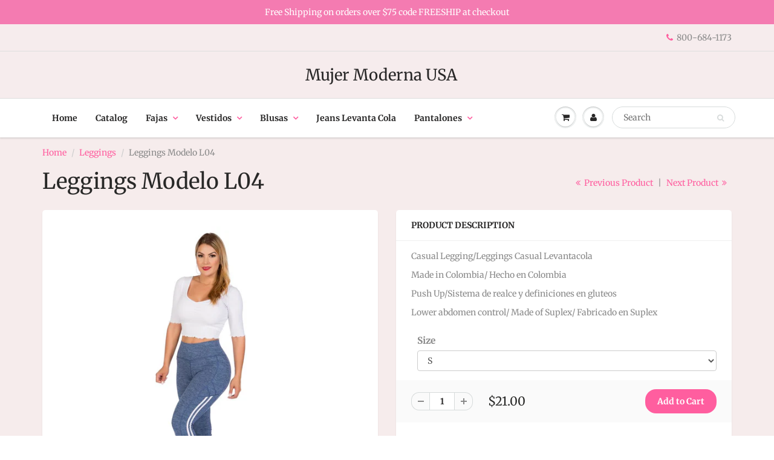

--- FILE ---
content_type: text/html; charset=utf-8
request_url: https://www.mujermodernafashion.com/collections/leggings/products/l04
body_size: 22367
content:
<!doctype html>
<html lang="en" class="noIE">
  <head>

    <!-- Basic page needs ================================================== -->
    <meta charset="utf-8">
    <meta name="viewport" content="width=device-width, initial-scale=1, maximum-scale=1">

    <!-- Title and description ================================================== -->
    <title>
      Leggings Modelo L04 &ndash; Mujer Moderna USA
    </title>

    
    <meta name="description" content="Casual Legging/Leggings Casual LevantacolaMade in Colombia/ Hecho en ColombiaPush Up/Sistema de realce y definiciones en gluteosLower abdomen control/ Made of Suplex/ Fabricado en Suplex">
    

    <!-- Helpers ================================================== -->
     <meta property="og:url" content="https://www.mujermodernafashion.com/products/l04">
 <meta property="og:site_name" content="Mujer Moderna USA">

  <meta property="og:type" content="product">
  <meta property="og:title" content="Leggings Modelo L04">
  
  <meta property="og:image" content="http://www.mujermodernafashion.com/cdn/shop/products/L04-1_800x.jpg?v=1564469896">
  <meta property="og:image:secure_url" content="https://www.mujermodernafashion.com/cdn/shop/products/L04-1_800x.jpg?v=1564469896">
  
  <meta property="og:image" content="http://www.mujermodernafashion.com/cdn/shop/products/L04-2_800x.jpg?v=1564469896">
  <meta property="og:image:secure_url" content="https://www.mujermodernafashion.com/cdn/shop/products/L04-2_800x.jpg?v=1564469896">
  
  <meta property="og:price:amount" content="21.00">
  <meta property="og:price:currency" content="USD">


	
  		<meta property="og:description" content="Casual Legging/Leggings Casual LevantacolaMade in Colombia/ Hecho en ColombiaPush Up/Sistema de realce y definiciones en gluteosLower abdomen control/ Made of Suplex/ Fabricado en Suplex">
	

 




<meta name="twitter:card" content="summary">

  <meta name="twitter:title" content="Leggings Modelo L04">
  <meta name="twitter:description" content="Casual Legging/Leggings Casual LevantacolaMade in Colombia/ Hecho en ColombiaPush Up/Sistema de realce y definiciones en gluteosLower abdomen control/ Made of Suplex/ Fabricado en Suplex">
  <meta name="twitter:image" content="https://www.mujermodernafashion.com/cdn/shop/products/L04-1_800x.jpg?v=1564469896">
  <meta name="twitter:image:width" content="240">
  <meta name="twitter:image:height" content="240">

    <link rel="canonical" href="https://www.mujermodernafashion.com/products/l04">
    <meta name="viewport" content="width=device-width,initial-scale=1">
    <meta name="theme-color" content="#ff5e9f">

    
    <link rel="shortcut icon" href="//www.mujermodernafashion.com/cdn/shop/t/7/assets/favicon.png?v=65" type="image/png" />
    
    <link href="//www.mujermodernafashion.com/cdn/shop/t/7/assets/apps.css?v=94048996001022465751543721474" rel="stylesheet" type="text/css" media="all" />
    <link href="//www.mujermodernafashion.com/cdn/shop/t/7/assets/style.css?v=87632143996181319571759259270" rel="stylesheet" type="text/css" media="all" />
    <link href="//www.mujermodernafashion.com/cdn/shop/t/7/assets/flexslider.css?v=56486357095459915181543721474" rel="stylesheet" type="text/css" media="all" />
    <link href="//www.mujermodernafashion.com/cdn/shop/t/7/assets/flexslider-product.css?v=76590406806279601951543721474" rel="stylesheet" type="text/css" media="all" />

    
    
    <!-- Header hook for plugins ================================================== -->
    <script>window.performance && window.performance.mark && window.performance.mark('shopify.content_for_header.start');</script><meta id="shopify-digital-wallet" name="shopify-digital-wallet" content="/4904255555/digital_wallets/dialog">
<meta name="shopify-checkout-api-token" content="bf822307ba365046c94ded41ea95c964">
<link rel="alternate" type="application/json+oembed" href="https://www.mujermodernafashion.com/products/l04.oembed">
<script async="async" src="/checkouts/internal/preloads.js?locale=en-US"></script>
<link rel="preconnect" href="https://shop.app" crossorigin="anonymous">
<script async="async" src="https://shop.app/checkouts/internal/preloads.js?locale=en-US&shop_id=4904255555" crossorigin="anonymous"></script>
<script id="apple-pay-shop-capabilities" type="application/json">{"shopId":4904255555,"countryCode":"US","currencyCode":"USD","merchantCapabilities":["supports3DS"],"merchantId":"gid:\/\/shopify\/Shop\/4904255555","merchantName":"Mujer Moderna USA","requiredBillingContactFields":["postalAddress","email","phone"],"requiredShippingContactFields":["postalAddress","email","phone"],"shippingType":"shipping","supportedNetworks":["visa","masterCard","amex","discover","elo","jcb"],"total":{"type":"pending","label":"Mujer Moderna USA","amount":"1.00"},"shopifyPaymentsEnabled":true,"supportsSubscriptions":true}</script>
<script id="shopify-features" type="application/json">{"accessToken":"bf822307ba365046c94ded41ea95c964","betas":["rich-media-storefront-analytics"],"domain":"www.mujermodernafashion.com","predictiveSearch":true,"shopId":4904255555,"locale":"en"}</script>
<script>var Shopify = Shopify || {};
Shopify.shop = "mujer-moderna-usa.myshopify.com";
Shopify.locale = "en";
Shopify.currency = {"active":"USD","rate":"1.0"};
Shopify.country = "US";
Shopify.theme = {"name":"ShowTime","id":43894669379,"schema_name":"ShowTime","schema_version":"6.1","theme_store_id":687,"role":"main"};
Shopify.theme.handle = "null";
Shopify.theme.style = {"id":null,"handle":null};
Shopify.cdnHost = "www.mujermodernafashion.com/cdn";
Shopify.routes = Shopify.routes || {};
Shopify.routes.root = "/";</script>
<script type="module">!function(o){(o.Shopify=o.Shopify||{}).modules=!0}(window);</script>
<script>!function(o){function n(){var o=[];function n(){o.push(Array.prototype.slice.apply(arguments))}return n.q=o,n}var t=o.Shopify=o.Shopify||{};t.loadFeatures=n(),t.autoloadFeatures=n()}(window);</script>
<script>
  window.ShopifyPay = window.ShopifyPay || {};
  window.ShopifyPay.apiHost = "shop.app\/pay";
  window.ShopifyPay.redirectState = null;
</script>
<script id="shop-js-analytics" type="application/json">{"pageType":"product"}</script>
<script defer="defer" async type="module" src="//www.mujermodernafashion.com/cdn/shopifycloud/shop-js/modules/v2/client.init-shop-cart-sync_BdyHc3Nr.en.esm.js"></script>
<script defer="defer" async type="module" src="//www.mujermodernafashion.com/cdn/shopifycloud/shop-js/modules/v2/chunk.common_Daul8nwZ.esm.js"></script>
<script type="module">
  await import("//www.mujermodernafashion.com/cdn/shopifycloud/shop-js/modules/v2/client.init-shop-cart-sync_BdyHc3Nr.en.esm.js");
await import("//www.mujermodernafashion.com/cdn/shopifycloud/shop-js/modules/v2/chunk.common_Daul8nwZ.esm.js");

  window.Shopify.SignInWithShop?.initShopCartSync?.({"fedCMEnabled":true,"windoidEnabled":true});

</script>
<script>
  window.Shopify = window.Shopify || {};
  if (!window.Shopify.featureAssets) window.Shopify.featureAssets = {};
  window.Shopify.featureAssets['shop-js'] = {"shop-cart-sync":["modules/v2/client.shop-cart-sync_QYOiDySF.en.esm.js","modules/v2/chunk.common_Daul8nwZ.esm.js"],"init-fed-cm":["modules/v2/client.init-fed-cm_DchLp9rc.en.esm.js","modules/v2/chunk.common_Daul8nwZ.esm.js"],"shop-button":["modules/v2/client.shop-button_OV7bAJc5.en.esm.js","modules/v2/chunk.common_Daul8nwZ.esm.js"],"init-windoid":["modules/v2/client.init-windoid_DwxFKQ8e.en.esm.js","modules/v2/chunk.common_Daul8nwZ.esm.js"],"shop-cash-offers":["modules/v2/client.shop-cash-offers_DWtL6Bq3.en.esm.js","modules/v2/chunk.common_Daul8nwZ.esm.js","modules/v2/chunk.modal_CQq8HTM6.esm.js"],"shop-toast-manager":["modules/v2/client.shop-toast-manager_CX9r1SjA.en.esm.js","modules/v2/chunk.common_Daul8nwZ.esm.js"],"init-shop-email-lookup-coordinator":["modules/v2/client.init-shop-email-lookup-coordinator_UhKnw74l.en.esm.js","modules/v2/chunk.common_Daul8nwZ.esm.js"],"pay-button":["modules/v2/client.pay-button_DzxNnLDY.en.esm.js","modules/v2/chunk.common_Daul8nwZ.esm.js"],"avatar":["modules/v2/client.avatar_BTnouDA3.en.esm.js"],"init-shop-cart-sync":["modules/v2/client.init-shop-cart-sync_BdyHc3Nr.en.esm.js","modules/v2/chunk.common_Daul8nwZ.esm.js"],"shop-login-button":["modules/v2/client.shop-login-button_D8B466_1.en.esm.js","modules/v2/chunk.common_Daul8nwZ.esm.js","modules/v2/chunk.modal_CQq8HTM6.esm.js"],"init-customer-accounts-sign-up":["modules/v2/client.init-customer-accounts-sign-up_C8fpPm4i.en.esm.js","modules/v2/client.shop-login-button_D8B466_1.en.esm.js","modules/v2/chunk.common_Daul8nwZ.esm.js","modules/v2/chunk.modal_CQq8HTM6.esm.js"],"init-shop-for-new-customer-accounts":["modules/v2/client.init-shop-for-new-customer-accounts_CVTO0Ztu.en.esm.js","modules/v2/client.shop-login-button_D8B466_1.en.esm.js","modules/v2/chunk.common_Daul8nwZ.esm.js","modules/v2/chunk.modal_CQq8HTM6.esm.js"],"init-customer-accounts":["modules/v2/client.init-customer-accounts_dRgKMfrE.en.esm.js","modules/v2/client.shop-login-button_D8B466_1.en.esm.js","modules/v2/chunk.common_Daul8nwZ.esm.js","modules/v2/chunk.modal_CQq8HTM6.esm.js"],"shop-follow-button":["modules/v2/client.shop-follow-button_CkZpjEct.en.esm.js","modules/v2/chunk.common_Daul8nwZ.esm.js","modules/v2/chunk.modal_CQq8HTM6.esm.js"],"lead-capture":["modules/v2/client.lead-capture_BntHBhfp.en.esm.js","modules/v2/chunk.common_Daul8nwZ.esm.js","modules/v2/chunk.modal_CQq8HTM6.esm.js"],"checkout-modal":["modules/v2/client.checkout-modal_CfxcYbTm.en.esm.js","modules/v2/chunk.common_Daul8nwZ.esm.js","modules/v2/chunk.modal_CQq8HTM6.esm.js"],"shop-login":["modules/v2/client.shop-login_Da4GZ2H6.en.esm.js","modules/v2/chunk.common_Daul8nwZ.esm.js","modules/v2/chunk.modal_CQq8HTM6.esm.js"],"payment-terms":["modules/v2/client.payment-terms_MV4M3zvL.en.esm.js","modules/v2/chunk.common_Daul8nwZ.esm.js","modules/v2/chunk.modal_CQq8HTM6.esm.js"]};
</script>
<script>(function() {
  var isLoaded = false;
  function asyncLoad() {
    if (isLoaded) return;
    isLoaded = true;
    var urls = ["https:\/\/wholesale.good-apps.co\/storage\/js\/goodpa_wholesale-mujer-moderna-usa.myshopify.com.js?ver=35\u0026shop=mujer-moderna-usa.myshopify.com"];
    for (var i = 0; i < urls.length; i++) {
      var s = document.createElement('script');
      s.type = 'text/javascript';
      s.async = true;
      s.src = urls[i];
      var x = document.getElementsByTagName('script')[0];
      x.parentNode.insertBefore(s, x);
    }
  };
  if(window.attachEvent) {
    window.attachEvent('onload', asyncLoad);
  } else {
    window.addEventListener('load', asyncLoad, false);
  }
})();</script>
<script id="__st">var __st={"a":4904255555,"offset":-28800,"reqid":"1d3276de-59a3-4cf4-ab2f-a81ea81c7899-1768968257","pageurl":"www.mujermodernafashion.com\/collections\/leggings\/products\/l04","u":"1c1964ff2dc7","p":"product","rtyp":"product","rid":3942283280451};</script>
<script>window.ShopifyPaypalV4VisibilityTracking = true;</script>
<script id="captcha-bootstrap">!function(){'use strict';const t='contact',e='account',n='new_comment',o=[[t,t],['blogs',n],['comments',n],[t,'customer']],c=[[e,'customer_login'],[e,'guest_login'],[e,'recover_customer_password'],[e,'create_customer']],r=t=>t.map((([t,e])=>`form[action*='/${t}']:not([data-nocaptcha='true']) input[name='form_type'][value='${e}']`)).join(','),a=t=>()=>t?[...document.querySelectorAll(t)].map((t=>t.form)):[];function s(){const t=[...o],e=r(t);return a(e)}const i='password',u='form_key',d=['recaptcha-v3-token','g-recaptcha-response','h-captcha-response',i],f=()=>{try{return window.sessionStorage}catch{return}},m='__shopify_v',_=t=>t.elements[u];function p(t,e,n=!1){try{const o=window.sessionStorage,c=JSON.parse(o.getItem(e)),{data:r}=function(t){const{data:e,action:n}=t;return t[m]||n?{data:e,action:n}:{data:t,action:n}}(c);for(const[e,n]of Object.entries(r))t.elements[e]&&(t.elements[e].value=n);n&&o.removeItem(e)}catch(o){console.error('form repopulation failed',{error:o})}}const l='form_type',E='cptcha';function T(t){t.dataset[E]=!0}const w=window,h=w.document,L='Shopify',v='ce_forms',y='captcha';let A=!1;((t,e)=>{const n=(g='f06e6c50-85a8-45c8-87d0-21a2b65856fe',I='https://cdn.shopify.com/shopifycloud/storefront-forms-hcaptcha/ce_storefront_forms_captcha_hcaptcha.v1.5.2.iife.js',D={infoText:'Protected by hCaptcha',privacyText:'Privacy',termsText:'Terms'},(t,e,n)=>{const o=w[L][v],c=o.bindForm;if(c)return c(t,g,e,D).then(n);var r;o.q.push([[t,g,e,D],n]),r=I,A||(h.body.append(Object.assign(h.createElement('script'),{id:'captcha-provider',async:!0,src:r})),A=!0)});var g,I,D;w[L]=w[L]||{},w[L][v]=w[L][v]||{},w[L][v].q=[],w[L][y]=w[L][y]||{},w[L][y].protect=function(t,e){n(t,void 0,e),T(t)},Object.freeze(w[L][y]),function(t,e,n,w,h,L){const[v,y,A,g]=function(t,e,n){const i=e?o:[],u=t?c:[],d=[...i,...u],f=r(d),m=r(i),_=r(d.filter((([t,e])=>n.includes(e))));return[a(f),a(m),a(_),s()]}(w,h,L),I=t=>{const e=t.target;return e instanceof HTMLFormElement?e:e&&e.form},D=t=>v().includes(t);t.addEventListener('submit',(t=>{const e=I(t);if(!e)return;const n=D(e)&&!e.dataset.hcaptchaBound&&!e.dataset.recaptchaBound,o=_(e),c=g().includes(e)&&(!o||!o.value);(n||c)&&t.preventDefault(),c&&!n&&(function(t){try{if(!f())return;!function(t){const e=f();if(!e)return;const n=_(t);if(!n)return;const o=n.value;o&&e.removeItem(o)}(t);const e=Array.from(Array(32),(()=>Math.random().toString(36)[2])).join('');!function(t,e){_(t)||t.append(Object.assign(document.createElement('input'),{type:'hidden',name:u})),t.elements[u].value=e}(t,e),function(t,e){const n=f();if(!n)return;const o=[...t.querySelectorAll(`input[type='${i}']`)].map((({name:t})=>t)),c=[...d,...o],r={};for(const[a,s]of new FormData(t).entries())c.includes(a)||(r[a]=s);n.setItem(e,JSON.stringify({[m]:1,action:t.action,data:r}))}(t,e)}catch(e){console.error('failed to persist form',e)}}(e),e.submit())}));const S=(t,e)=>{t&&!t.dataset[E]&&(n(t,e.some((e=>e===t))),T(t))};for(const o of['focusin','change'])t.addEventListener(o,(t=>{const e=I(t);D(e)&&S(e,y())}));const B=e.get('form_key'),M=e.get(l),P=B&&M;t.addEventListener('DOMContentLoaded',(()=>{const t=y();if(P)for(const e of t)e.elements[l].value===M&&p(e,B);[...new Set([...A(),...v().filter((t=>'true'===t.dataset.shopifyCaptcha))])].forEach((e=>S(e,t)))}))}(h,new URLSearchParams(w.location.search),n,t,e,['guest_login'])})(!0,!0)}();</script>
<script integrity="sha256-4kQ18oKyAcykRKYeNunJcIwy7WH5gtpwJnB7kiuLZ1E=" data-source-attribution="shopify.loadfeatures" defer="defer" src="//www.mujermodernafashion.com/cdn/shopifycloud/storefront/assets/storefront/load_feature-a0a9edcb.js" crossorigin="anonymous"></script>
<script crossorigin="anonymous" defer="defer" src="//www.mujermodernafashion.com/cdn/shopifycloud/storefront/assets/shopify_pay/storefront-65b4c6d7.js?v=20250812"></script>
<script data-source-attribution="shopify.dynamic_checkout.dynamic.init">var Shopify=Shopify||{};Shopify.PaymentButton=Shopify.PaymentButton||{isStorefrontPortableWallets:!0,init:function(){window.Shopify.PaymentButton.init=function(){};var t=document.createElement("script");t.src="https://www.mujermodernafashion.com/cdn/shopifycloud/portable-wallets/latest/portable-wallets.en.js",t.type="module",document.head.appendChild(t)}};
</script>
<script data-source-attribution="shopify.dynamic_checkout.buyer_consent">
  function portableWalletsHideBuyerConsent(e){var t=document.getElementById("shopify-buyer-consent"),n=document.getElementById("shopify-subscription-policy-button");t&&n&&(t.classList.add("hidden"),t.setAttribute("aria-hidden","true"),n.removeEventListener("click",e))}function portableWalletsShowBuyerConsent(e){var t=document.getElementById("shopify-buyer-consent"),n=document.getElementById("shopify-subscription-policy-button");t&&n&&(t.classList.remove("hidden"),t.removeAttribute("aria-hidden"),n.addEventListener("click",e))}window.Shopify?.PaymentButton&&(window.Shopify.PaymentButton.hideBuyerConsent=portableWalletsHideBuyerConsent,window.Shopify.PaymentButton.showBuyerConsent=portableWalletsShowBuyerConsent);
</script>
<script data-source-attribution="shopify.dynamic_checkout.cart.bootstrap">document.addEventListener("DOMContentLoaded",(function(){function t(){return document.querySelector("shopify-accelerated-checkout-cart, shopify-accelerated-checkout")}if(t())Shopify.PaymentButton.init();else{new MutationObserver((function(e,n){t()&&(Shopify.PaymentButton.init(),n.disconnect())})).observe(document.body,{childList:!0,subtree:!0})}}));
</script>
<link id="shopify-accelerated-checkout-styles" rel="stylesheet" media="screen" href="https://www.mujermodernafashion.com/cdn/shopifycloud/portable-wallets/latest/accelerated-checkout-backwards-compat.css" crossorigin="anonymous">
<style id="shopify-accelerated-checkout-cart">
        #shopify-buyer-consent {
  margin-top: 1em;
  display: inline-block;
  width: 100%;
}

#shopify-buyer-consent.hidden {
  display: none;
}

#shopify-subscription-policy-button {
  background: none;
  border: none;
  padding: 0;
  text-decoration: underline;
  font-size: inherit;
  cursor: pointer;
}

#shopify-subscription-policy-button::before {
  box-shadow: none;
}

      </style>

<script>window.performance && window.performance.mark && window.performance.mark('shopify.content_for_header.end');</script>

    <!--[if lt IE 9]>
    <script src="//html5shiv.googlecode.com/svn/trunk/html5.js" type="text/javascript"></script>
    <![endif]-->

    

    <script src="//www.mujermodernafashion.com/cdn/shop/t/7/assets/jquery.js?v=105778841822381192391543721464" type="text/javascript"></script>
    
    <script src="//www.mujermodernafashion.com/cdn/shop/t/7/assets/lazysizes.js?v=68441465964607740661543721464" async="async"></script>
    
    
    <!-- Theme Global App JS ================================================== -->
    <script>
      var app = app || {
        data:{
          template:"product",
          money_format: "${{amount}}"
        }
      }
  
    </script>
    <noscript>
  <style>
    .article_img_block > figure > img:nth-child(2), 
    .catalog_c .collection-box > img:nth-child(2),
    .gallery_container  .box > figure > img:nth-child(2),
    .image_with_text_container .box > figure > img:nth-child(2),
    .collection-list-row .box_1 > a > img:nth-child(2),
    .featured-products .product-image > a > img:nth-child(2){
      display: none !important
    }
  </style>
</noscript>
  <link href="https://monorail-edge.shopifysvc.com" rel="dns-prefetch">
<script>(function(){if ("sendBeacon" in navigator && "performance" in window) {try {var session_token_from_headers = performance.getEntriesByType('navigation')[0].serverTiming.find(x => x.name == '_s').description;} catch {var session_token_from_headers = undefined;}var session_cookie_matches = document.cookie.match(/_shopify_s=([^;]*)/);var session_token_from_cookie = session_cookie_matches && session_cookie_matches.length === 2 ? session_cookie_matches[1] : "";var session_token = session_token_from_headers || session_token_from_cookie || "";function handle_abandonment_event(e) {var entries = performance.getEntries().filter(function(entry) {return /monorail-edge.shopifysvc.com/.test(entry.name);});if (!window.abandonment_tracked && entries.length === 0) {window.abandonment_tracked = true;var currentMs = Date.now();var navigation_start = performance.timing.navigationStart;var payload = {shop_id: 4904255555,url: window.location.href,navigation_start,duration: currentMs - navigation_start,session_token,page_type: "product"};window.navigator.sendBeacon("https://monorail-edge.shopifysvc.com/v1/produce", JSON.stringify({schema_id: "online_store_buyer_site_abandonment/1.1",payload: payload,metadata: {event_created_at_ms: currentMs,event_sent_at_ms: currentMs}}));}}window.addEventListener('pagehide', handle_abandonment_event);}}());</script>
<script id="web-pixels-manager-setup">(function e(e,d,r,n,o){if(void 0===o&&(o={}),!Boolean(null===(a=null===(i=window.Shopify)||void 0===i?void 0:i.analytics)||void 0===a?void 0:a.replayQueue)){var i,a;window.Shopify=window.Shopify||{};var t=window.Shopify;t.analytics=t.analytics||{};var s=t.analytics;s.replayQueue=[],s.publish=function(e,d,r){return s.replayQueue.push([e,d,r]),!0};try{self.performance.mark("wpm:start")}catch(e){}var l=function(){var e={modern:/Edge?\/(1{2}[4-9]|1[2-9]\d|[2-9]\d{2}|\d{4,})\.\d+(\.\d+|)|Firefox\/(1{2}[4-9]|1[2-9]\d|[2-9]\d{2}|\d{4,})\.\d+(\.\d+|)|Chrom(ium|e)\/(9{2}|\d{3,})\.\d+(\.\d+|)|(Maci|X1{2}).+ Version\/(15\.\d+|(1[6-9]|[2-9]\d|\d{3,})\.\d+)([,.]\d+|)( \(\w+\)|)( Mobile\/\w+|) Safari\/|Chrome.+OPR\/(9{2}|\d{3,})\.\d+\.\d+|(CPU[ +]OS|iPhone[ +]OS|CPU[ +]iPhone|CPU IPhone OS|CPU iPad OS)[ +]+(15[._]\d+|(1[6-9]|[2-9]\d|\d{3,})[._]\d+)([._]\d+|)|Android:?[ /-](13[3-9]|1[4-9]\d|[2-9]\d{2}|\d{4,})(\.\d+|)(\.\d+|)|Android.+Firefox\/(13[5-9]|1[4-9]\d|[2-9]\d{2}|\d{4,})\.\d+(\.\d+|)|Android.+Chrom(ium|e)\/(13[3-9]|1[4-9]\d|[2-9]\d{2}|\d{4,})\.\d+(\.\d+|)|SamsungBrowser\/([2-9]\d|\d{3,})\.\d+/,legacy:/Edge?\/(1[6-9]|[2-9]\d|\d{3,})\.\d+(\.\d+|)|Firefox\/(5[4-9]|[6-9]\d|\d{3,})\.\d+(\.\d+|)|Chrom(ium|e)\/(5[1-9]|[6-9]\d|\d{3,})\.\d+(\.\d+|)([\d.]+$|.*Safari\/(?![\d.]+ Edge\/[\d.]+$))|(Maci|X1{2}).+ Version\/(10\.\d+|(1[1-9]|[2-9]\d|\d{3,})\.\d+)([,.]\d+|)( \(\w+\)|)( Mobile\/\w+|) Safari\/|Chrome.+OPR\/(3[89]|[4-9]\d|\d{3,})\.\d+\.\d+|(CPU[ +]OS|iPhone[ +]OS|CPU[ +]iPhone|CPU IPhone OS|CPU iPad OS)[ +]+(10[._]\d+|(1[1-9]|[2-9]\d|\d{3,})[._]\d+)([._]\d+|)|Android:?[ /-](13[3-9]|1[4-9]\d|[2-9]\d{2}|\d{4,})(\.\d+|)(\.\d+|)|Mobile Safari.+OPR\/([89]\d|\d{3,})\.\d+\.\d+|Android.+Firefox\/(13[5-9]|1[4-9]\d|[2-9]\d{2}|\d{4,})\.\d+(\.\d+|)|Android.+Chrom(ium|e)\/(13[3-9]|1[4-9]\d|[2-9]\d{2}|\d{4,})\.\d+(\.\d+|)|Android.+(UC? ?Browser|UCWEB|U3)[ /]?(15\.([5-9]|\d{2,})|(1[6-9]|[2-9]\d|\d{3,})\.\d+)\.\d+|SamsungBrowser\/(5\.\d+|([6-9]|\d{2,})\.\d+)|Android.+MQ{2}Browser\/(14(\.(9|\d{2,})|)|(1[5-9]|[2-9]\d|\d{3,})(\.\d+|))(\.\d+|)|K[Aa][Ii]OS\/(3\.\d+|([4-9]|\d{2,})\.\d+)(\.\d+|)/},d=e.modern,r=e.legacy,n=navigator.userAgent;return n.match(d)?"modern":n.match(r)?"legacy":"unknown"}(),u="modern"===l?"modern":"legacy",c=(null!=n?n:{modern:"",legacy:""})[u],f=function(e){return[e.baseUrl,"/wpm","/b",e.hashVersion,"modern"===e.buildTarget?"m":"l",".js"].join("")}({baseUrl:d,hashVersion:r,buildTarget:u}),m=function(e){var d=e.version,r=e.bundleTarget,n=e.surface,o=e.pageUrl,i=e.monorailEndpoint;return{emit:function(e){var a=e.status,t=e.errorMsg,s=(new Date).getTime(),l=JSON.stringify({metadata:{event_sent_at_ms:s},events:[{schema_id:"web_pixels_manager_load/3.1",payload:{version:d,bundle_target:r,page_url:o,status:a,surface:n,error_msg:t},metadata:{event_created_at_ms:s}}]});if(!i)return console&&console.warn&&console.warn("[Web Pixels Manager] No Monorail endpoint provided, skipping logging."),!1;try{return self.navigator.sendBeacon.bind(self.navigator)(i,l)}catch(e){}var u=new XMLHttpRequest;try{return u.open("POST",i,!0),u.setRequestHeader("Content-Type","text/plain"),u.send(l),!0}catch(e){return console&&console.warn&&console.warn("[Web Pixels Manager] Got an unhandled error while logging to Monorail."),!1}}}}({version:r,bundleTarget:l,surface:e.surface,pageUrl:self.location.href,monorailEndpoint:e.monorailEndpoint});try{o.browserTarget=l,function(e){var d=e.src,r=e.async,n=void 0===r||r,o=e.onload,i=e.onerror,a=e.sri,t=e.scriptDataAttributes,s=void 0===t?{}:t,l=document.createElement("script"),u=document.querySelector("head"),c=document.querySelector("body");if(l.async=n,l.src=d,a&&(l.integrity=a,l.crossOrigin="anonymous"),s)for(var f in s)if(Object.prototype.hasOwnProperty.call(s,f))try{l.dataset[f]=s[f]}catch(e){}if(o&&l.addEventListener("load",o),i&&l.addEventListener("error",i),u)u.appendChild(l);else{if(!c)throw new Error("Did not find a head or body element to append the script");c.appendChild(l)}}({src:f,async:!0,onload:function(){if(!function(){var e,d;return Boolean(null===(d=null===(e=window.Shopify)||void 0===e?void 0:e.analytics)||void 0===d?void 0:d.initialized)}()){var d=window.webPixelsManager.init(e)||void 0;if(d){var r=window.Shopify.analytics;r.replayQueue.forEach((function(e){var r=e[0],n=e[1],o=e[2];d.publishCustomEvent(r,n,o)})),r.replayQueue=[],r.publish=d.publishCustomEvent,r.visitor=d.visitor,r.initialized=!0}}},onerror:function(){return m.emit({status:"failed",errorMsg:"".concat(f," has failed to load")})},sri:function(e){var d=/^sha384-[A-Za-z0-9+/=]+$/;return"string"==typeof e&&d.test(e)}(c)?c:"",scriptDataAttributes:o}),m.emit({status:"loading"})}catch(e){m.emit({status:"failed",errorMsg:(null==e?void 0:e.message)||"Unknown error"})}}})({shopId: 4904255555,storefrontBaseUrl: "https://www.mujermodernafashion.com",extensionsBaseUrl: "https://extensions.shopifycdn.com/cdn/shopifycloud/web-pixels-manager",monorailEndpoint: "https://monorail-edge.shopifysvc.com/unstable/produce_batch",surface: "storefront-renderer",enabledBetaFlags: ["2dca8a86"],webPixelsConfigList: [{"id":"87687338","eventPayloadVersion":"v1","runtimeContext":"LAX","scriptVersion":"1","type":"CUSTOM","privacyPurposes":["ANALYTICS"],"name":"Google Analytics tag (migrated)"},{"id":"shopify-app-pixel","configuration":"{}","eventPayloadVersion":"v1","runtimeContext":"STRICT","scriptVersion":"0450","apiClientId":"shopify-pixel","type":"APP","privacyPurposes":["ANALYTICS","MARKETING"]},{"id":"shopify-custom-pixel","eventPayloadVersion":"v1","runtimeContext":"LAX","scriptVersion":"0450","apiClientId":"shopify-pixel","type":"CUSTOM","privacyPurposes":["ANALYTICS","MARKETING"]}],isMerchantRequest: false,initData: {"shop":{"name":"Mujer Moderna USA","paymentSettings":{"currencyCode":"USD"},"myshopifyDomain":"mujer-moderna-usa.myshopify.com","countryCode":"US","storefrontUrl":"https:\/\/www.mujermodernafashion.com"},"customer":null,"cart":null,"checkout":null,"productVariants":[{"price":{"amount":21.0,"currencyCode":"USD"},"product":{"title":"Leggings Modelo L04","vendor":"Mujer Moderna USA","id":"3942283280451","untranslatedTitle":"Leggings Modelo L04","url":"\/products\/l04","type":""},"id":"29475502096451","image":{"src":"\/\/www.mujermodernafashion.com\/cdn\/shop\/products\/L04-1.jpg?v=1564469896"},"sku":"","title":"S","untranslatedTitle":"S"},{"price":{"amount":21.0,"currencyCode":"USD"},"product":{"title":"Leggings Modelo L04","vendor":"Mujer Moderna USA","id":"3942283280451","untranslatedTitle":"Leggings Modelo L04","url":"\/products\/l04","type":""},"id":"29475502129219","image":{"src":"\/\/www.mujermodernafashion.com\/cdn\/shop\/products\/L04-1.jpg?v=1564469896"},"sku":"","title":"M","untranslatedTitle":"M"},{"price":{"amount":21.0,"currencyCode":"USD"},"product":{"title":"Leggings Modelo L04","vendor":"Mujer Moderna USA","id":"3942283280451","untranslatedTitle":"Leggings Modelo L04","url":"\/products\/l04","type":""},"id":"29475502161987","image":{"src":"\/\/www.mujermodernafashion.com\/cdn\/shop\/products\/L04-1.jpg?v=1564469896"},"sku":"","title":"L","untranslatedTitle":"L"},{"price":{"amount":21.0,"currencyCode":"USD"},"product":{"title":"Leggings Modelo L04","vendor":"Mujer Moderna USA","id":"3942283280451","untranslatedTitle":"Leggings Modelo L04","url":"\/products\/l04","type":""},"id":"29475502194755","image":{"src":"\/\/www.mujermodernafashion.com\/cdn\/shop\/products\/L04-1.jpg?v=1564469896"},"sku":"","title":"XL","untranslatedTitle":"XL"}],"purchasingCompany":null},},"https://www.mujermodernafashion.com/cdn","fcfee988w5aeb613cpc8e4bc33m6693e112",{"modern":"","legacy":""},{"shopId":"4904255555","storefrontBaseUrl":"https:\/\/www.mujermodernafashion.com","extensionBaseUrl":"https:\/\/extensions.shopifycdn.com\/cdn\/shopifycloud\/web-pixels-manager","surface":"storefront-renderer","enabledBetaFlags":"[\"2dca8a86\"]","isMerchantRequest":"false","hashVersion":"fcfee988w5aeb613cpc8e4bc33m6693e112","publish":"custom","events":"[[\"page_viewed\",{}],[\"product_viewed\",{\"productVariant\":{\"price\":{\"amount\":21.0,\"currencyCode\":\"USD\"},\"product\":{\"title\":\"Leggings Modelo L04\",\"vendor\":\"Mujer Moderna USA\",\"id\":\"3942283280451\",\"untranslatedTitle\":\"Leggings Modelo L04\",\"url\":\"\/products\/l04\",\"type\":\"\"},\"id\":\"29475502096451\",\"image\":{\"src\":\"\/\/www.mujermodernafashion.com\/cdn\/shop\/products\/L04-1.jpg?v=1564469896\"},\"sku\":\"\",\"title\":\"S\",\"untranslatedTitle\":\"S\"}}]]"});</script><script>
  window.ShopifyAnalytics = window.ShopifyAnalytics || {};
  window.ShopifyAnalytics.meta = window.ShopifyAnalytics.meta || {};
  window.ShopifyAnalytics.meta.currency = 'USD';
  var meta = {"product":{"id":3942283280451,"gid":"gid:\/\/shopify\/Product\/3942283280451","vendor":"Mujer Moderna USA","type":"","handle":"l04","variants":[{"id":29475502096451,"price":2100,"name":"Leggings Modelo L04 - S","public_title":"S","sku":""},{"id":29475502129219,"price":2100,"name":"Leggings Modelo L04 - M","public_title":"M","sku":""},{"id":29475502161987,"price":2100,"name":"Leggings Modelo L04 - L","public_title":"L","sku":""},{"id":29475502194755,"price":2100,"name":"Leggings Modelo L04 - XL","public_title":"XL","sku":""}],"remote":false},"page":{"pageType":"product","resourceType":"product","resourceId":3942283280451,"requestId":"1d3276de-59a3-4cf4-ab2f-a81ea81c7899-1768968257"}};
  for (var attr in meta) {
    window.ShopifyAnalytics.meta[attr] = meta[attr];
  }
</script>
<script class="analytics">
  (function () {
    var customDocumentWrite = function(content) {
      var jquery = null;

      if (window.jQuery) {
        jquery = window.jQuery;
      } else if (window.Checkout && window.Checkout.$) {
        jquery = window.Checkout.$;
      }

      if (jquery) {
        jquery('body').append(content);
      }
    };

    var hasLoggedConversion = function(token) {
      if (token) {
        return document.cookie.indexOf('loggedConversion=' + token) !== -1;
      }
      return false;
    }

    var setCookieIfConversion = function(token) {
      if (token) {
        var twoMonthsFromNow = new Date(Date.now());
        twoMonthsFromNow.setMonth(twoMonthsFromNow.getMonth() + 2);

        document.cookie = 'loggedConversion=' + token + '; expires=' + twoMonthsFromNow;
      }
    }

    var trekkie = window.ShopifyAnalytics.lib = window.trekkie = window.trekkie || [];
    if (trekkie.integrations) {
      return;
    }
    trekkie.methods = [
      'identify',
      'page',
      'ready',
      'track',
      'trackForm',
      'trackLink'
    ];
    trekkie.factory = function(method) {
      return function() {
        var args = Array.prototype.slice.call(arguments);
        args.unshift(method);
        trekkie.push(args);
        return trekkie;
      };
    };
    for (var i = 0; i < trekkie.methods.length; i++) {
      var key = trekkie.methods[i];
      trekkie[key] = trekkie.factory(key);
    }
    trekkie.load = function(config) {
      trekkie.config = config || {};
      trekkie.config.initialDocumentCookie = document.cookie;
      var first = document.getElementsByTagName('script')[0];
      var script = document.createElement('script');
      script.type = 'text/javascript';
      script.onerror = function(e) {
        var scriptFallback = document.createElement('script');
        scriptFallback.type = 'text/javascript';
        scriptFallback.onerror = function(error) {
                var Monorail = {
      produce: function produce(monorailDomain, schemaId, payload) {
        var currentMs = new Date().getTime();
        var event = {
          schema_id: schemaId,
          payload: payload,
          metadata: {
            event_created_at_ms: currentMs,
            event_sent_at_ms: currentMs
          }
        };
        return Monorail.sendRequest("https://" + monorailDomain + "/v1/produce", JSON.stringify(event));
      },
      sendRequest: function sendRequest(endpointUrl, payload) {
        // Try the sendBeacon API
        if (window && window.navigator && typeof window.navigator.sendBeacon === 'function' && typeof window.Blob === 'function' && !Monorail.isIos12()) {
          var blobData = new window.Blob([payload], {
            type: 'text/plain'
          });

          if (window.navigator.sendBeacon(endpointUrl, blobData)) {
            return true;
          } // sendBeacon was not successful

        } // XHR beacon

        var xhr = new XMLHttpRequest();

        try {
          xhr.open('POST', endpointUrl);
          xhr.setRequestHeader('Content-Type', 'text/plain');
          xhr.send(payload);
        } catch (e) {
          console.log(e);
        }

        return false;
      },
      isIos12: function isIos12() {
        return window.navigator.userAgent.lastIndexOf('iPhone; CPU iPhone OS 12_') !== -1 || window.navigator.userAgent.lastIndexOf('iPad; CPU OS 12_') !== -1;
      }
    };
    Monorail.produce('monorail-edge.shopifysvc.com',
      'trekkie_storefront_load_errors/1.1',
      {shop_id: 4904255555,
      theme_id: 43894669379,
      app_name: "storefront",
      context_url: window.location.href,
      source_url: "//www.mujermodernafashion.com/cdn/s/trekkie.storefront.cd680fe47e6c39ca5d5df5f0a32d569bc48c0f27.min.js"});

        };
        scriptFallback.async = true;
        scriptFallback.src = '//www.mujermodernafashion.com/cdn/s/trekkie.storefront.cd680fe47e6c39ca5d5df5f0a32d569bc48c0f27.min.js';
        first.parentNode.insertBefore(scriptFallback, first);
      };
      script.async = true;
      script.src = '//www.mujermodernafashion.com/cdn/s/trekkie.storefront.cd680fe47e6c39ca5d5df5f0a32d569bc48c0f27.min.js';
      first.parentNode.insertBefore(script, first);
    };
    trekkie.load(
      {"Trekkie":{"appName":"storefront","development":false,"defaultAttributes":{"shopId":4904255555,"isMerchantRequest":null,"themeId":43894669379,"themeCityHash":"1381536468397887639","contentLanguage":"en","currency":"USD","eventMetadataId":"add9ebf2-36a3-4baf-854d-4dc29a0a060b"},"isServerSideCookieWritingEnabled":true,"monorailRegion":"shop_domain","enabledBetaFlags":["65f19447"]},"Session Attribution":{},"S2S":{"facebookCapiEnabled":false,"source":"trekkie-storefront-renderer","apiClientId":580111}}
    );

    var loaded = false;
    trekkie.ready(function() {
      if (loaded) return;
      loaded = true;

      window.ShopifyAnalytics.lib = window.trekkie;

      var originalDocumentWrite = document.write;
      document.write = customDocumentWrite;
      try { window.ShopifyAnalytics.merchantGoogleAnalytics.call(this); } catch(error) {};
      document.write = originalDocumentWrite;

      window.ShopifyAnalytics.lib.page(null,{"pageType":"product","resourceType":"product","resourceId":3942283280451,"requestId":"1d3276de-59a3-4cf4-ab2f-a81ea81c7899-1768968257","shopifyEmitted":true});

      var match = window.location.pathname.match(/checkouts\/(.+)\/(thank_you|post_purchase)/)
      var token = match? match[1]: undefined;
      if (!hasLoggedConversion(token)) {
        setCookieIfConversion(token);
        window.ShopifyAnalytics.lib.track("Viewed Product",{"currency":"USD","variantId":29475502096451,"productId":3942283280451,"productGid":"gid:\/\/shopify\/Product\/3942283280451","name":"Leggings Modelo L04 - S","price":"21.00","sku":"","brand":"Mujer Moderna USA","variant":"S","category":"","nonInteraction":true,"remote":false},undefined,undefined,{"shopifyEmitted":true});
      window.ShopifyAnalytics.lib.track("monorail:\/\/trekkie_storefront_viewed_product\/1.1",{"currency":"USD","variantId":29475502096451,"productId":3942283280451,"productGid":"gid:\/\/shopify\/Product\/3942283280451","name":"Leggings Modelo L04 - S","price":"21.00","sku":"","brand":"Mujer Moderna USA","variant":"S","category":"","nonInteraction":true,"remote":false,"referer":"https:\/\/www.mujermodernafashion.com\/collections\/leggings\/products\/l04"});
      }
    });


        var eventsListenerScript = document.createElement('script');
        eventsListenerScript.async = true;
        eventsListenerScript.src = "//www.mujermodernafashion.com/cdn/shopifycloud/storefront/assets/shop_events_listener-3da45d37.js";
        document.getElementsByTagName('head')[0].appendChild(eventsListenerScript);

})();</script>
  <script>
  if (!window.ga || (window.ga && typeof window.ga !== 'function')) {
    window.ga = function ga() {
      (window.ga.q = window.ga.q || []).push(arguments);
      if (window.Shopify && window.Shopify.analytics && typeof window.Shopify.analytics.publish === 'function') {
        window.Shopify.analytics.publish("ga_stub_called", {}, {sendTo: "google_osp_migration"});
      }
      console.error("Shopify's Google Analytics stub called with:", Array.from(arguments), "\nSee https://help.shopify.com/manual/promoting-marketing/pixels/pixel-migration#google for more information.");
    };
    if (window.Shopify && window.Shopify.analytics && typeof window.Shopify.analytics.publish === 'function') {
      window.Shopify.analytics.publish("ga_stub_initialized", {}, {sendTo: "google_osp_migration"});
    }
  }
</script>
<script
  defer
  src="https://www.mujermodernafashion.com/cdn/shopifycloud/perf-kit/shopify-perf-kit-3.0.4.min.js"
  data-application="storefront-renderer"
  data-shop-id="4904255555"
  data-render-region="gcp-us-central1"
  data-page-type="product"
  data-theme-instance-id="43894669379"
  data-theme-name="ShowTime"
  data-theme-version="6.1"
  data-monorail-region="shop_domain"
  data-resource-timing-sampling-rate="10"
  data-shs="true"
  data-shs-beacon="true"
  data-shs-export-with-fetch="true"
  data-shs-logs-sample-rate="1"
  data-shs-beacon-endpoint="https://www.mujermodernafashion.com/api/collect"
></script>
</head>

  <body id="leggings-modelo-l04" class="template-product" >
    <div class="wsmenucontainer clearfix">
      <div class="overlapblackbg"></div>
      

      <div id="shopify-section-header" class="shopify-section">
    <div class="promo-bar">
  
  
  	Free Shipping on orders over $75 code FREESHIP at checkout
  
  
</div>


<div id="header" data-section-id="header" data-section-type="header-section">
        
        
        
<div class="header_top">
  <div class="container">
    <div class="top_menu">
      
      <ul>
        
      </ul>
      
    </div>
    <div class="hed_right">
      <ul>
        
        <li><a href="tel:800-684-1173"><span class="fa fa-phone"></span>800-684-1173</a></li>
        
        
            
      </ul>
    </div>
  </div>
</div>


<div class="logo-centered clearfix hidden-ms hidden-xs">
  
  <div class="logo-text">
    <a class="text-logo" href="/" itemscope itemtype="http://schema.org/Organization">Mujer Moderna USA</a>
  </div>
  
</div> 

        

        <div class="header_bot ">
          <div class="header_content">
            <div class="container">

              
              <div id="nav">
  <nav class="navbar" role="navigation">
    <div class="navbar-header">
      <a href="#" class="visible-ms visible-xs pull-right navbar-cart" id="wsnavtoggle"><div class="cart-icon"><i class="fa fa-bars"></i></div></a>
      
      <li class="dropdown-grid no-open-arrow visible-ms visible-xs account-icon-mobile navbar-cart">
        <a data-toggle="dropdown" href="javascript:;" class="dropdown-toggle navbar-cart" aria-expanded="true"><span class="icons"><i class="fa fa-user"></i></span></a>
        <div class="dropdown-grid-wrapper mobile-grid-wrapper">
          <div class="dropdown-menu no-padding col-xs-12 col-sm-5" role="menu">
            

<div class="menu_c acc_menu">
  <div class="menu_title clearfix">
    <h4>My Account</h4>
     
  </div>

  
    <div class="login_frm">
      <p class="text-center">Welcome to Mujer Moderna USA!</p>
      <div class="remember">
        <a href="/account/login" class="signin_btn btn_c">Login</a>
        <a href="/account/register" class="signin_btn btn_c">Create Account</a>
      </div>
    </div>
  
</div>
          </div>
        </div>
      </li>
      
      <a href="javascript:void(0);" data-href="/cart" class="visible-ms visible-xs pull-right navbar-cart cart-popup"><div class="cart-icon"><span class="count hidden">0</span><i class="fa fa-shopping-cart"></i></div></a>
       
      <a href="/search" class="visible-ms visible-xs pull-right navbar-cart"><div class="cart-icon"><i class="fa fa-search"></i></div></a>
      
      
      <div class="visible-ms visible-xs">
        
        
          
         <a class="navbar-brand text-logo" href="/" itemscope itemtype="http://schema.org/Organization">Mujer Moderna USA</a>
           
        
        
      </div><!-- ./visible-ms visible-xs -->
      
    </div>
    <!-- code here -->
    <nav class="wsmenu clearfix multi-drop" role="navigation">
      <ul class="mobile-sub wsmenu-list mega_menu_simple_menu">
        
        
        <li><a href="/">Home</a></li>
        
        
        
        <li><a href="/collections/all">Catalog</a></li>
        
        
        
        <li  class="has-submenu"><a href="/collections/fajas" aria-controls="megamenu_items-fajas" aria-haspopup="true" aria-expanded="false">Fajas<span class="arrow"></span></a>
          <ul id="megamenu_items-fajas" class="wsmenu-submenu">
            
              
         	   <li><a href="/collections/body-reductor">Body Reductores</a></li>
         	  
            
              
         	   <li><a href="/collections/cinturillas">Cinturillas</a></li>
         	  
            
              
         	   <li><a href="/collections/shapers">Shapers</a></li>
         	  
            
          </ul>  
        </li>
        
        
        
        <li  class="has-submenu"><a href="/collections/vestidos" aria-controls="megamenu_items-vestidos" aria-haspopup="true" aria-expanded="false">Vestidos<span class="arrow"></span></a>
          <ul id="megamenu_items-vestidos" class="wsmenu-submenu">
            
              
         	   <li><a href="/collections/vestidos-de-gala">Vestidos de Gala</a></li>
         	  
            
          </ul>  
        </li>
        
        
        
        <li  class="has-submenu"><a href="/collections/blusas" aria-controls="megamenu_items-blusas" aria-haspopup="true" aria-expanded="false">Blusas<span class="arrow"></span></a>
          <ul id="megamenu_items-blusas" class="wsmenu-submenu">
            
              
         	   <li><a href="/collections/blazers">Blazers</a></li>
         	  
            
          </ul>  
        </li>
        
        
        
        <li><a href="/collections/jeans">Jeans Levanta Cola</a></li>
        
        
        
        <li  class="has-submenu"><a href="/collections/pantalones" aria-controls="megamenu_items-pantalones" aria-haspopup="true" aria-expanded="false">Pantalones<span class="arrow"></span></a>
          <ul id="megamenu_items-pantalones" class="wsmenu-submenu">
            
              
         	   <li><a href="/collections/jumpers">Jumpers</a></li>
         	  
            
              
         	   <li><a href="/collections/leggings">Leggings</a></li>
         	  
            
              
         	   <li><a href="/collections/faldas">Faldas</a></li>
         	  
            
          </ul>  
        </li>
        
        
      </ul>
    </nav>
    <ul class="hidden-xs nav navbar-nav navbar-right">
      <li class="dropdown-grid no-open-arrow">
        <a data-toggle="dropdown" href="javascript:void(0);" data-href="/cart" class="dropdown-toggle cart-popup" aria-expanded="true"><div class="cart-icon"><span class="count hidden">0</span><i class="fa fa-shopping-cart"></i></div></a>
        <div class="dropdown-grid-wrapper hidden">
          <div class="dropdown-menu no-padding col-xs-12 col-sm-9 col-md-7" role="menu">
            <div class="menu_c cart_menu">
  <div class="menu_title clearfix">
    <h4>Shopping Cart</h4>
  </div>
  
  <div class="cart_row">
    <div class="empty-cart">Your cart is currently empty.</div>
    <p><a href="javascript:void(0)" class="btn_c btn_close">Continue Shopping</a></p>
  </div>
  
</div>
<script>
  
</script>
          </div>
        </div>
      </li>
      
      <li class="dropdown-grid no-open-arrow">
        <a data-toggle="dropdown" href="javascript:;" class="dropdown-toggle" aria-expanded="true"><span class="icons"><i class="fa fa-user"></i></span></a>
        <div class="dropdown-grid-wrapper">
          <div class="dropdown-menu no-padding col-xs-12 col-sm-5 col-md-4 col-lg-3" role="menu">
            

<div class="menu_c acc_menu">
  <div class="menu_title clearfix">
    <h4>My Account</h4>
     
  </div>

  
    <div class="login_frm">
      <p class="text-center">Welcome to Mujer Moderna USA!</p>
      <div class="remember">
        <a href="/account/login" class="signin_btn btn_c">Login</a>
        <a href="/account/register" class="signin_btn btn_c">Create Account</a>
      </div>
    </div>
  
</div>
          </div>
        </div>
      </li>
      
      <li class="dropdown-grid no-open-arrow">
        
        <div class="fixed-search">    
          


<form action="/search" method="get" role="search">
  <div class="menu_c search_menu">
    <div class="search_box">
      
      <input type="search" name="q" value="" class="txtbox" placeholder="Search" aria-label="Search">
      <button class="btn btn-link" type="submit" value="Search"><span class="fa fa-search"></span></button>
    </div>
  </div>
</form>
        </div>
        
      </li>
    </ul>
  </nav>
</div>
              
              
			  
            </div>
          </div>  
        </div>
      </div><!-- /header -->







<style>
/*  This code is used to center logo vertically on different devices */
  

	.logo-centered {
		width:100%;
		background:#f6eced;
		border-top:1px solid #dedede;
	}
	.logo-centered a {
		font-size:26px;
		padding:0;
	}
	.logo-centered img {
		margin:0 auto;
		text-align: center;
		padding:10px 0;
		max-width:350px;
		max-height:120px;
	}
	#header .logo-text {
		display: block;
		text-align: center;
		padding:20px 0;
	}

#header .navbar-toggle, #header .navbar-cart {
	
	padding-top:15px;
	padding-bottom:15px;
	
}
#header a.navbar-brand {
  height:auto;
}
@media (max-width: 600px) {
 #header .navbar-brand > img {
    max-width: 158px;
  }
}
@media (max-width: 600px) {
	#header .navbar-toggle, #header .navbar-cart {
		
		padding-top:15px;
		padding-bottom:15px;
		
	}
}


@media (max-width: 900px) {

  #header #nav .navbar-nav > li > a {
    font-size: 12px;
    line-height: 32px;
    padding-left:7px;
    padding-right:7px;
  }

  #header .navbar-brand {
    font-size: 22px;
    line-height: 20px;
    
    padding:20px 10px 15px 0;
    
  }

  #header .right_menu > ul > li > a {
    margin: 0 0 0 5px;
  }
  #header #nav .navbar:not(.caret-bootstrap) .navbar-nav:not(.caret-bootstrap) li:not(.caret-bootstrap) > a.dropdown-toggle:not(.caret-bootstrap) > span.caret:not(.caret-bootstrap) {
    margin-left: 3px;
  }
}

@media  (min-width: 768px) and (max-width: 800px) {
  #header .hed_right, #header .top_menu {
    padding:0 !important;
  }
  #header .hed_right ul {
    display:block !important;
    
    float:right !important;
    
  }
  #header .hed_right .header-contact {
    margin-top:0 !important;
  }
  #header .top_menu {
    float:left !important;
  }
}

@media (max-width: 480px) {
	#header .hed_right ul li {
		margin: 0;
		padding: 0 5px;
		border: none;
		display: inline-block;
	}
}

.navbar:not(.no-border) .navbar-nav.dropdown-onhover>li:hover>a {
	margin-bottom:0;
}


figure.effect-chico img {
	-webkit-transform: scale(1) !important;
	transform: scale(1) !important;
}
   
figure.effect-chico:hover img {
	-webkit-transform: scale(1.2) !important;
	transform: scale(1.2) !important;
}

@media (min-width: 769px)
  {
   #header #nav .wsmenu > ul > li > a  {
	padding-top:15px;
	padding-bottom:15px;
   }
  }


  #header .nav > li:first-child > a {
    padding-left:0;
  }

  
  .promo-bar {
    font-size:14px;
  }
  .promo-bar p{
    font-size:14px;
  }
  #header .top_menu ul li {
    font-size:14px;
  }
  #header .hed_right ul li, #header span.header-top-text p {
    font-size:14px;
  }
  
</style>


</div>
     
      <div id="shopify-section-product" class="shopify-section">
	



<div itemscope itemtype="http://schema.org/Product">

  <meta itemprop="url" content="https://www.mujermodernafashion.com/products/l04">
  <meta itemprop="image" content="//www.mujermodernafashion.com/cdn/shop/products/L04-1_800x.jpg?v=1564469896">
  
  <div id="content">
    <div class="container" data-section-id="product" data-section-type="product-page-section" data-reviews-stars="false">
      <div class="product-json">{"id":3942283280451,"title":"Leggings Modelo L04","handle":"l04","description":"\u003cp\u003eCasual Legging\/Leggings Casual Levantacola\u003c\/p\u003e\u003cp\u003e\u003c\/p\u003e\u003cp\u003eMade in Colombia\/ Hecho en Colombia\u003c\/p\u003e\u003cp\u003ePush Up\/Sistema de realce y definiciones en gluteos\u003c\/p\u003e\u003cp\u003eLower abdomen control\/ Made of Suplex\/ Fabricado en Suplex\u003c\/p\u003e","published_at":"2019-07-29T14:13:47-07:00","created_at":"2019-07-29T23:58:14-07:00","vendor":"Mujer Moderna USA","type":"","tags":[],"price":2100,"price_min":2100,"price_max":2100,"available":true,"price_varies":false,"compare_at_price":null,"compare_at_price_min":0,"compare_at_price_max":0,"compare_at_price_varies":false,"variants":[{"id":29475502096451,"title":"S","option1":"S","option2":null,"option3":null,"sku":"","requires_shipping":true,"taxable":true,"featured_image":null,"available":true,"name":"Leggings Modelo L04 - S","public_title":"S","options":["S"],"price":2100,"weight":454,"compare_at_price":null,"inventory_management":"shopify","barcode":"","requires_selling_plan":false,"selling_plan_allocations":[]},{"id":29475502129219,"title":"M","option1":"M","option2":null,"option3":null,"sku":"","requires_shipping":true,"taxable":true,"featured_image":null,"available":true,"name":"Leggings Modelo L04 - M","public_title":"M","options":["M"],"price":2100,"weight":454,"compare_at_price":null,"inventory_management":"shopify","barcode":"","requires_selling_plan":false,"selling_plan_allocations":[]},{"id":29475502161987,"title":"L","option1":"L","option2":null,"option3":null,"sku":"","requires_shipping":true,"taxable":true,"featured_image":null,"available":true,"name":"Leggings Modelo L04 - L","public_title":"L","options":["L"],"price":2100,"weight":454,"compare_at_price":null,"inventory_management":"shopify","barcode":"","requires_selling_plan":false,"selling_plan_allocations":[]},{"id":29475502194755,"title":"XL","option1":"XL","option2":null,"option3":null,"sku":"","requires_shipping":true,"taxable":true,"featured_image":null,"available":true,"name":"Leggings Modelo L04 - XL","public_title":"XL","options":["XL"],"price":2100,"weight":454,"compare_at_price":null,"inventory_management":"shopify","barcode":"","requires_selling_plan":false,"selling_plan_allocations":[]}],"images":["\/\/www.mujermodernafashion.com\/cdn\/shop\/products\/L04-1.jpg?v=1564469896","\/\/www.mujermodernafashion.com\/cdn\/shop\/products\/L04-2.jpg?v=1564469896"],"featured_image":"\/\/www.mujermodernafashion.com\/cdn\/shop\/products\/L04-1.jpg?v=1564469896","options":["Size"],"media":[{"alt":"Leggings Modelo L04","id":4487807959107,"position":1,"preview_image":{"aspect_ratio":1.0,"height":1000,"width":1000,"src":"\/\/www.mujermodernafashion.com\/cdn\/shop\/products\/L04-1.jpg?v=1564469896"},"aspect_ratio":1.0,"height":1000,"media_type":"image","src":"\/\/www.mujermodernafashion.com\/cdn\/shop\/products\/L04-1.jpg?v=1564469896","width":1000},{"alt":"Leggings Modelo L04","id":4487807991875,"position":2,"preview_image":{"aspect_ratio":1.0,"height":1000,"width":1000,"src":"\/\/www.mujermodernafashion.com\/cdn\/shop\/products\/L04-2.jpg?v=1564469896"},"aspect_ratio":1.0,"height":1000,"media_type":"image","src":"\/\/www.mujermodernafashion.com\/cdn\/shop\/products\/L04-2.jpg?v=1564469896","width":1000}],"requires_selling_plan":false,"selling_plan_groups":[],"content":"\u003cp\u003eCasual Legging\/Leggings Casual Levantacola\u003c\/p\u003e\u003cp\u003e\u003c\/p\u003e\u003cp\u003eMade in Colombia\/ Hecho en Colombia\u003c\/p\u003e\u003cp\u003ePush Up\/Sistema de realce y definiciones en gluteos\u003c\/p\u003e\u003cp\u003eLower abdomen control\/ Made of Suplex\/ Fabricado en Suplex\u003c\/p\u003e"}</div> 
      <input id="product-handle" type="hidden" value="l04"/> <!--  using for JS -->
      



<ol class="breadcrumb">
  <li><a href="/" title="Home">Home</a></li>

  

  
  
  
  <li><a href="/collections/leggings" title="">Leggings</a></li>
  
  
  <li>Leggings Modelo L04</li>

  
</ol>

      <div class="title clearfix">
        <h1 itemprop="name">Leggings Modelo L04</h1>
        <div class="title_right">
          <div class="next-prev">
                        
            
            <a href="/collections/leggings/products/174"><i class="fa fa-angle-double-left"></i> Previous Product</a>
            
            
             | 
            <a href="/collections/leggings/products/wl3040">Next Product <i class="fa fa-angle-double-right"></i></a>
            
            
          </div>
        </div>
      </div>
      <div class="pro_main_c">
        <div class="row swatch-product-id-3942283280451">
          <div class="col-lg-6 col-md-7 col-sm-6">
            

<div class="slider_1 clearfix" data-featured="12046469562435" data-image="">
   
  <div id="image-block" data-zoom="enabled">
    <noscript>
      <img alt="Leggings Modelo L04" 
           src="//www.mujermodernafashion.com/cdn/shop/products/L04-1_700x.jpg?v=1564469896"
           srcset="//www.mujermodernafashion.com/cdn/shop/products/L04-1_700x.jpg?v=1564469896 1x, //www.mujermodernafashion.com/cdn/shop/products/L04-1_700x@2x.jpg?v=1564469896 2x, //www.mujermodernafashion.com/cdn/shop/products/L04-1_700x@3x.jpg?v=1564469896 3x"
           />
    </noscript>
    <div class="flexslider product_gallery product_images" id="product-3942283280451-gallery">
      <ul class="slides">
        
        <li data-thumb="//www.mujermodernafashion.com/cdn/shop/products/L04-1_150x@2x.jpg?v=1564469896" data-title="Leggings Modelo L04">
          
          
          
          
          
          
          
          
          
<a class="image-slide-link" href="//www.mujermodernafashion.com/cdn/shop/products/L04-1_1400x.jpg?v=1564469896" title="Leggings Modelo L04">
            <img src="//www.mujermodernafashion.com/cdn/shop/products/L04-1_300x.jpg?v=1564469896" 
                 alt="Leggings Modelo L04" 
                 data-index="0" 
                 data-image-id="12046469562435" 
                 class="lazyload blur-upfeatured_image lazypreload"                         
                 data-src="//www.mujermodernafashion.com/cdn/shop/products/L04-1_{width}x.jpg?v=1564469896"
                 data-widths="[180, 360, 540, 720, 900, 1080, 1296, 1512, 1728, 2048]"
                 data-aspectratio="1.0"
                 data-sizes="auto"
                 style="max-width:500.0px"
                 />
          </a>
          
        </li>
        
        <li data-thumb="//www.mujermodernafashion.com/cdn/shop/products/L04-2_150x@2x.jpg?v=1564469896" data-title="Leggings Modelo L04">
          
          
          
          
          
          
          
          
          
<a class="image-slide-link" href="//www.mujermodernafashion.com/cdn/shop/products/L04-2_1400x.jpg?v=1564469896" title="Leggings Modelo L04">
            <img src="//www.mujermodernafashion.com/cdn/shop/products/L04-2_300x.jpg?v=1564469896" 
                 alt="Leggings Modelo L04" 
                 data-index="1" 
                 data-image-id="12046469595203" 
                 class="lazyload blur-up"                         
                 data-src="//www.mujermodernafashion.com/cdn/shop/products/L04-2_{width}x.jpg?v=1564469896"
                 data-widths="[180, 360, 540, 720, 900, 1080, 1296, 1512, 1728, 2048]"
                 data-aspectratio="1.0"
                 data-sizes="auto"
                 style="max-width:500.0px"
                 />
          </a>
          
        </li>
        
      </ul>
    </div>
   
  </div>
                  
</div>

          </div>
          <div class="col-lg-6 col-md-5 col-sm-6">

            <div itemprop="offers" itemscope itemtype="http://schema.org/Offer">
              <meta itemprop="priceCurrency" content="USD">
              
              <link itemprop="availability" href="http://schema.org/InStock" />
              

             <form method="post" action="/cart/add" id="product_form_3942283280451" accept-charset="UTF-8" class="shopify-product-form" enctype="multipart/form-data"><input type="hidden" name="form_type" value="product" /><input type="hidden" name="utf8" value="✓" />


                <div class="desc_blk">
                  <h5>Product Description</h5>
				  	
                  
                  <!-- variations section  -->

                  

                  <!-- cart section end -->
				
                  
                   
                  	  <div class="rte main-product-description-product" >	 
                         <p>Casual Legging/Leggings Casual Levantacola</p><p></p><p>Made in Colombia/ Hecho en Colombia</p><p>Push Up/Sistema de realce y definiciones en gluteos</p><p>Lower abdomen control/ Made of Suplex/ Fabricado en Suplex</p>
                    </div>
                   
                  

                  <!-- product variant sku, vendor --> 

                  

                  <!-- end product variant sku, vendor --> 


                  <!-- bottom variations section  -->

                  
                  <div class="variations pl10">
                    <div class="row">
                      <div class="col-sm-12">
                          
                         
                        <div class="selector-wrapper main-product-select">
                        
                            <label  for="product-select-Size">
                                Size
                            </label>
                            <select class="single-option-selector" id="SingleOptionSelector-0">
                              
                                <option selected>S</option>
                              
                                <option >M</option>
                              
                                <option >L</option>
                              
                                <option >XL</option>
                              
                            </select>
                          
                          </div>  
                        
                       
                        
                        <select name="id" id="product-select-3942283280451" class="product-variants form-control hidden">
                          
                          
                          <option 
                                         
                                   selected="selected"  data-sku="" value="29475502096451">S - $21.00 USD</option>
                          
                          
                          
                          <option 
                                         
                                   data-sku="" value="29475502129219">M - $21.00 USD</option>
                          
                          
                          
                          <option 
                                         
                                   data-sku="" value="29475502161987">L - $21.00 USD</option>
                          
                          
                          
                          <option 
                                         
                                   data-sku="" value="29475502194755">XL - $21.00 USD</option>
                          
                          
                        </select>
                      
                        
                      </div>
                    </div>
                  </div>
                  

                  <!-- bottom variations section end  -->

                  <!-- product tags -->

                  
                   
                            
                  <div class="desc_blk_bot clearfix">
                     
                    <div class="qty product-page-qty"> <a class="minus_btn" ></a>
                      <input type="text" id="quantity" name="quantity" class="txtbox" value="1" min="1">
                      <a class="plus_btn" ></a>             
                    </div>
                    
                     
                    <div class="price  ">
                       
                       <span id="productPrice"  class="money" itemprop="price" content="21.00">
                      	  $21.00 
                      </span> 
                      

                      
                    </div>
                    
                     
                        <input type="submit" name="add" class="btn_c" id="addToCart" value="Add to Cart">
                      
                    
                  <div class="maximum-in-stock-error">Maximum quantity available reached.</div>
                  </div>
                  

                  <!-- bottom cart section end -->

                  <div class="review_row clearfix">
                    

                    <div class="share">
                      <div class="social-sharing">
                        <ul>
                            <li><a target="_blank" href="//www.facebook.com/sharer/sharer.php?u=https://www.mujermodernafashion.com/products/l04"><i class="fa fa-facebook"></i></a></li> 
  <li><a target="_blank" href="//twitter.com/intent/tweet?url=https://www.mujermodernafashion.com/products/l04&via=&text=Leggings Modelo L04"><i class="fa fa-twitter"></i></a></li>
  <li><a target="_blank" href="//plusone.google.com/_/+1/confirm?hl=en&url=https://www.mujermodernafashion.com/products/l04"><i class="fa fa-google-plus"></i></a></li>
  <li><a href="javascript:void((function()%7Bvar%20e=document.createElement(&apos;script&apos;);e.setAttribute(&apos;type&apos;,&apos;text/javascript&apos;);e.setAttribute(&apos;charset&apos;,&apos;UTF-8&apos;);e.setAttribute(&apos;src&apos;,&apos;//assets.pinterest.com/js/pinmarklet.js?r=&apos;+Math.random()*99999999);document.body.appendChild(e)%7D)());"><i class="fa fa-pinterest"></i></a></li>
                        </ul>
                      </div>
                    </div>
                  </div>
                </div>
              <input type="hidden" name="product-id" value="3942283280451" /><input type="hidden" name="section-id" value="product" /></form>
            </div>
          </div>
        </div>
	   
       
        
        
        
        
        

        
        
        






<div class="h_row_4">
  <div class="clearfix">
    <h3>Related Products</h3>
    
    
  </div>
  <div class="carosel product_c">
    <div class="row"> 
      <div id="featured-products-section-product" class="owl-carousel">
        
        
        
        












<div class="main_box">
  <div class="box_1">
    
    
    <div class="product-image">
       
      <a href="/collections/leggings/products/174">
        <noscript>
        <img  src="//www.mujermodernafashion.com/cdn/shop/products/174-1_300x.jpg?v=1564469921" srcset="//www.mujermodernafashion.com/cdn/shop/products/174-1_350x.jpg?v=1564469921 1x, //www.mujermodernafashion.com/cdn/shop/products/174-1_350x@2x.jpg?v=1564469921 2x, //www.mujermodernafashion.com/cdn/shop/products/174-1_350x@3x.jpg?v=1564469921 3x" alt="Leggings Casual Levantacola Modelo 174">
        </noscript>
        <img class="lazyload"
             src="//www.mujermodernafashion.com/cdn/shop/products/174-1_300x.jpg?v=1564469921"
             data-srcset="//www.mujermodernafashion.com/cdn/shop/products/174-1_350x.jpg?v=1564469921 1x, //www.mujermodernafashion.com/cdn/shop/products/174-1_350x@2x.jpg?v=1564469921 2x, //www.mujermodernafashion.com/cdn/shop/products/174-1_350x@3x.jpg?v=1564469921 3x"
             alt="Leggings Casual Levantacola Modelo 174"
 			 style="max-width: 200.0px"/>  
        
         <div class="spinner-cube">
           <div class="loadFacebookG"></div>
        </div>	
        
      </a>
    </div>
    
  </div>
  <div class="desc">
    <h5><a href="/collections/leggings/products/174">Leggings Casual Levantacola Modelo 174</a></h5>
        
    	<div class="price">
         
           
          <span class="money">$68.25</span>
          
  		 	
          </div>
    
  </div>
</div>
        
        
        
        
        
        
        
        
        
        












<div class="main_box">
  <div class="box_1">
    
    
    <div class="product-image">
       
      <a href="/collections/leggings/products/wl3040">
        <noscript>
        <img  src="//www.mujermodernafashion.com/cdn/shop/products/WL3040_300x.jpg?v=1604638933" srcset="//www.mujermodernafashion.com/cdn/shop/products/WL3040_350x.jpg?v=1604638933 1x, //www.mujermodernafashion.com/cdn/shop/products/WL3040_350x@2x.jpg?v=1604638933 2x, //www.mujermodernafashion.com/cdn/shop/products/WL3040_350x@3x.jpg?v=1604638933 3x" alt="Leggings Modelo WL3040">
        </noscript>
        <img class="lazyload"
             src="//www.mujermodernafashion.com/cdn/shop/products/WL3040_300x.jpg?v=1604638933"
             data-srcset="//www.mujermodernafashion.com/cdn/shop/products/WL3040_350x.jpg?v=1604638933 1x, //www.mujermodernafashion.com/cdn/shop/products/WL3040_350x@2x.jpg?v=1604638933 2x, //www.mujermodernafashion.com/cdn/shop/products/WL3040_350x@3x.jpg?v=1604638933 3x"
             alt="Leggings Modelo WL3040"
 			 style="max-width: 200.0px"/>  
        
         <div class="spinner-cube">
           <div class="loadFacebookG"></div>
        </div>	
        
      </a>
    </div>
    
  </div>
  <div class="desc">
    <h5><a href="/collections/leggings/products/wl3040">Leggings Modelo WL3040</a></h5>
        
    	<div class="price">
         
           
          <span class="money">$21.00</span>
          
  		 	
          </div>
    
  </div>
</div>
        
        
        
        
        
        












<div class="main_box">
  <div class="box_1">
    
    
    <div class="product-image">
       
      <a href="/collections/leggings/products/ly6838">
        <noscript>
        <img  src="//www.mujermodernafashion.com/cdn/shop/products/LY6838_300x.jpg?v=1604638898" srcset="//www.mujermodernafashion.com/cdn/shop/products/LY6838_350x.jpg?v=1604638898 1x, //www.mujermodernafashion.com/cdn/shop/products/LY6838_350x@2x.jpg?v=1604638898 2x, //www.mujermodernafashion.com/cdn/shop/products/LY6838_350x@3x.jpg?v=1604638898 3x" alt="Leggings Modelo LY6838">
        </noscript>
        <img class="lazyload"
             src="//www.mujermodernafashion.com/cdn/shop/products/LY6838_300x.jpg?v=1604638898"
             data-srcset="//www.mujermodernafashion.com/cdn/shop/products/LY6838_350x.jpg?v=1604638898 1x, //www.mujermodernafashion.com/cdn/shop/products/LY6838_350x@2x.jpg?v=1604638898 2x, //www.mujermodernafashion.com/cdn/shop/products/LY6838_350x@3x.jpg?v=1604638898 3x"
             alt="Leggings Modelo LY6838"
 			 style="max-width: 200.0px"/>  
        
         <div class="spinner-cube">
           <div class="loadFacebookG"></div>
        </div>	
        
      </a>
    </div>
    
  </div>
  <div class="desc">
    <h5><a href="/collections/leggings/products/ly6838">Leggings Modelo LY6838</a></h5>
        
    	<div class="price">
         
           
          <span class="money">$21.00</span>
          
  		 	
          </div>
    
  </div>
</div>
        
        
        
        
        
        












<div class="main_box">
  <div class="box_1">
    
    
    <div class="product-image">
       
      <a href="/collections/leggings/products/ly6484">
        <noscript>
        <img  src="//www.mujermodernafashion.com/cdn/shop/products/LY6484_300x.jpg?v=1604638893" srcset="//www.mujermodernafashion.com/cdn/shop/products/LY6484_350x.jpg?v=1604638893 1x, //www.mujermodernafashion.com/cdn/shop/products/LY6484_350x@2x.jpg?v=1604638893 2x, //www.mujermodernafashion.com/cdn/shop/products/LY6484_350x@3x.jpg?v=1604638893 3x" alt="Leggings Modelo LY6484">
        </noscript>
        <img class="lazyload"
             src="//www.mujermodernafashion.com/cdn/shop/products/LY6484_300x.jpg?v=1604638893"
             data-srcset="//www.mujermodernafashion.com/cdn/shop/products/LY6484_350x.jpg?v=1604638893 1x, //www.mujermodernafashion.com/cdn/shop/products/LY6484_350x@2x.jpg?v=1604638893 2x, //www.mujermodernafashion.com/cdn/shop/products/LY6484_350x@3x.jpg?v=1604638893 3x"
             alt="Leggings Modelo LY6484"
 			 style="max-width: 200.0px"/>  
        
         <div class="spinner-cube">
           <div class="loadFacebookG"></div>
        </div>	
        
      </a>
    </div>
    
  </div>
  <div class="desc">
    <h5><a href="/collections/leggings/products/ly6484">Leggings Modelo LY6484</a></h5>
        
    	<div class="price">
         
           
          <span class="money">$21.00</span>
          
  		 	
          </div>
    
  </div>
</div>
        
        
        
        
        
        












<div class="main_box">
  <div class="box_1">
    
    
    <div class="product-image">
       
      <a href="/collections/leggings/products/ly6440">
        <noscript>
        <img  src="//www.mujermodernafashion.com/cdn/shop/products/LY6440_300x.jpg?v=1604638887" srcset="//www.mujermodernafashion.com/cdn/shop/products/LY6440_350x.jpg?v=1604638887 1x, //www.mujermodernafashion.com/cdn/shop/products/LY6440_350x@2x.jpg?v=1604638887 2x, //www.mujermodernafashion.com/cdn/shop/products/LY6440_350x@3x.jpg?v=1604638887 3x" alt="Leggings Modelo LY6440">
        </noscript>
        <img class="lazyload"
             src="//www.mujermodernafashion.com/cdn/shop/products/LY6440_300x.jpg?v=1604638887"
             data-srcset="//www.mujermodernafashion.com/cdn/shop/products/LY6440_350x.jpg?v=1604638887 1x, //www.mujermodernafashion.com/cdn/shop/products/LY6440_350x@2x.jpg?v=1604638887 2x, //www.mujermodernafashion.com/cdn/shop/products/LY6440_350x@3x.jpg?v=1604638887 3x"
             alt="Leggings Modelo LY6440"
 			 style="max-width: 200.0px"/>  
        
         <div class="spinner-cube">
           <div class="loadFacebookG"></div>
        </div>	
        
      </a>
    </div>
    
  </div>
  <div class="desc">
    <h5><a href="/collections/leggings/products/ly6440">Leggings Modelo LY6440</a></h5>
        
    	<div class="price">
         
           
          <span class="money">$21.00</span>
          
  		 	
          </div>
    
  </div>
</div>
        
        
        
        
        
        












<div class="main_box">
  <div class="box_1">
    
    
    <div class="product-image">
       
      <a href="/collections/leggings/products/ly6040">
        <noscript>
        <img  src="//www.mujermodernafashion.com/cdn/shop/products/LY6040_300x.jpg?v=1604638881" srcset="//www.mujermodernafashion.com/cdn/shop/products/LY6040_350x.jpg?v=1604638881 1x, //www.mujermodernafashion.com/cdn/shop/products/LY6040_350x@2x.jpg?v=1604638881 2x, //www.mujermodernafashion.com/cdn/shop/products/LY6040_350x@3x.jpg?v=1604638881 3x" alt="Leggings Modelo LY6040">
        </noscript>
        <img class="lazyload"
             src="//www.mujermodernafashion.com/cdn/shop/products/LY6040_300x.jpg?v=1604638881"
             data-srcset="//www.mujermodernafashion.com/cdn/shop/products/LY6040_350x.jpg?v=1604638881 1x, //www.mujermodernafashion.com/cdn/shop/products/LY6040_350x@2x.jpg?v=1604638881 2x, //www.mujermodernafashion.com/cdn/shop/products/LY6040_350x@3x.jpg?v=1604638881 3x"
             alt="Leggings Modelo LY6040"
 			 style="max-width: 200.0px"/>  
        
         <div class="spinner-cube">
           <div class="loadFacebookG"></div>
        </div>	
        
      </a>
    </div>
    
  </div>
  <div class="desc">
    <h5><a href="/collections/leggings/products/ly6040">Leggings Modelo LY6040</a></h5>
        
    	<div class="price">
         
           
          <span class="money">$21.00</span>
          
  		 	
          </div>
    
  </div>
</div>
        
        
        
        
        
        












<div class="main_box">
  <div class="box_1">
    
    
    <div class="product-image">
       
      <a href="/collections/leggings/products/ls8140">
        <noscript>
        <img  src="//www.mujermodernafashion.com/cdn/shop/products/LS8140_300x.jpg?v=1604638845" srcset="//www.mujermodernafashion.com/cdn/shop/products/LS8140_350x.jpg?v=1604638845 1x, //www.mujermodernafashion.com/cdn/shop/products/LS8140_350x@2x.jpg?v=1604638845 2x, //www.mujermodernafashion.com/cdn/shop/products/LS8140_350x@3x.jpg?v=1604638845 3x" alt="Leggings Modelo LS8140">
        </noscript>
        <img class="lazyload"
             src="//www.mujermodernafashion.com/cdn/shop/products/LS8140_300x.jpg?v=1604638845"
             data-srcset="//www.mujermodernafashion.com/cdn/shop/products/LS8140_350x.jpg?v=1604638845 1x, //www.mujermodernafashion.com/cdn/shop/products/LS8140_350x@2x.jpg?v=1604638845 2x, //www.mujermodernafashion.com/cdn/shop/products/LS8140_350x@3x.jpg?v=1604638845 3x"
             alt="Leggings Modelo LS8140"
 			 style="max-width: 200.0px"/>  
        
         <div class="spinner-cube">
           <div class="loadFacebookG"></div>
        </div>	
        
      </a>
    </div>
    
  </div>
  <div class="desc">
    <h5><a href="/collections/leggings/products/ls8140">Leggings Modelo LS8140</a></h5>
        
    	<div class="price">
         
           
          <span class="money">$21.00</span>
          
  		 	
          </div>
    
  </div>
</div>
        
        
        
        
        
        












<div class="main_box">
  <div class="box_1">
    
    
    <div class="product-image">
       
      <a href="/collections/leggings/products/ls8136">
        <noscript>
        <img  src="//www.mujermodernafashion.com/cdn/shop/products/LS8136_300x.jpg?v=1604638839" srcset="//www.mujermodernafashion.com/cdn/shop/products/LS8136_350x.jpg?v=1604638839 1x, //www.mujermodernafashion.com/cdn/shop/products/LS8136_350x@2x.jpg?v=1604638839 2x, //www.mujermodernafashion.com/cdn/shop/products/LS8136_350x@3x.jpg?v=1604638839 3x" alt="Leggings Modelo LS8136">
        </noscript>
        <img class="lazyload"
             src="//www.mujermodernafashion.com/cdn/shop/products/LS8136_300x.jpg?v=1604638839"
             data-srcset="//www.mujermodernafashion.com/cdn/shop/products/LS8136_350x.jpg?v=1604638839 1x, //www.mujermodernafashion.com/cdn/shop/products/LS8136_350x@2x.jpg?v=1604638839 2x, //www.mujermodernafashion.com/cdn/shop/products/LS8136_350x@3x.jpg?v=1604638839 3x"
             alt="Leggings Modelo LS8136"
 			 style="max-width: 200.0px"/>  
        
         <div class="spinner-cube">
           <div class="loadFacebookG"></div>
        </div>	
        
      </a>
    </div>
    
  </div>
  <div class="desc">
    <h5><a href="/collections/leggings/products/ls8136">Leggings Modelo LS8136</a></h5>
        
    	<div class="price">
         
           
          <span class="money">$21.00</span>
          
  		 	
          </div>
    
  </div>
</div>
        
        
        
        
        
        












<div class="main_box">
  <div class="box_1">
    
    
    <div class="product-image">
       
      <a href="/collections/leggings/products/ls8135">
        <noscript>
        <img  src="//www.mujermodernafashion.com/cdn/shop/products/LS8135_300x.jpg?v=1604638834" srcset="//www.mujermodernafashion.com/cdn/shop/products/LS8135_350x.jpg?v=1604638834 1x, //www.mujermodernafashion.com/cdn/shop/products/LS8135_350x@2x.jpg?v=1604638834 2x, //www.mujermodernafashion.com/cdn/shop/products/LS8135_350x@3x.jpg?v=1604638834 3x" alt="Leggings Modelo LS8135">
        </noscript>
        <img class="lazyload"
             src="//www.mujermodernafashion.com/cdn/shop/products/LS8135_300x.jpg?v=1604638834"
             data-srcset="//www.mujermodernafashion.com/cdn/shop/products/LS8135_350x.jpg?v=1604638834 1x, //www.mujermodernafashion.com/cdn/shop/products/LS8135_350x@2x.jpg?v=1604638834 2x, //www.mujermodernafashion.com/cdn/shop/products/LS8135_350x@3x.jpg?v=1604638834 3x"
             alt="Leggings Modelo LS8135"
 			 style="max-width: 200.0px"/>  
        
         <div class="spinner-cube">
           <div class="loadFacebookG"></div>
        </div>	
        
      </a>
    </div>
    
  </div>
  <div class="desc">
    <h5><a href="/collections/leggings/products/ls8135">Leggings Modelo LS8135</a></h5>
        
    	<div class="price">
         
           
          <span class="money">$21.00</span>
          
  		 	
          </div>
    
  </div>
</div>
        
        
        
        
        
        












<div class="main_box">
  <div class="box_1">
    
    
    <div class="product-image">
       
      <a href="/collections/leggings/products/ls7158">
        <noscript>
        <img  src="//www.mujermodernafashion.com/cdn/shop/products/LS7158_300x.jpg?v=1604638828" srcset="//www.mujermodernafashion.com/cdn/shop/products/LS7158_350x.jpg?v=1604638828 1x, //www.mujermodernafashion.com/cdn/shop/products/LS7158_350x@2x.jpg?v=1604638828 2x, //www.mujermodernafashion.com/cdn/shop/products/LS7158_350x@3x.jpg?v=1604638828 3x" alt="Leggings Modelo LS7158">
        </noscript>
        <img class="lazyload"
             src="//www.mujermodernafashion.com/cdn/shop/products/LS7158_300x.jpg?v=1604638828"
             data-srcset="//www.mujermodernafashion.com/cdn/shop/products/LS7158_350x.jpg?v=1604638828 1x, //www.mujermodernafashion.com/cdn/shop/products/LS7158_350x@2x.jpg?v=1604638828 2x, //www.mujermodernafashion.com/cdn/shop/products/LS7158_350x@3x.jpg?v=1604638828 3x"
             alt="Leggings Modelo LS7158"
 			 style="max-width: 200.0px"/>  
        
         <div class="spinner-cube">
           <div class="loadFacebookG"></div>
        </div>	
        
      </a>
    </div>
    
  </div>
  <div class="desc">
    <h5><a href="/collections/leggings/products/ls7158">Leggings Modelo LS7158</a></h5>
        
    	<div class="price">
         
           
          <span class="money">$21.00</span>
          
  		 	
          </div>
    
  </div>
</div>
        
        
        
        
        
        












<div class="main_box">
  <div class="box_1">
    
    
    <div class="product-image">
       
      <a href="/collections/leggings/products/l07">
        <noscript>
        <img  src="//www.mujermodernafashion.com/cdn/shop/products/L07-1_300x.jpg?v=1564469984" srcset="//www.mujermodernafashion.com/cdn/shop/products/L07-1_350x.jpg?v=1564469984 1x, //www.mujermodernafashion.com/cdn/shop/products/L07-1_350x@2x.jpg?v=1564469984 2x, //www.mujermodernafashion.com/cdn/shop/products/L07-1_350x@3x.jpg?v=1564469984 3x" alt="Workout Pants Modelo L07">
        </noscript>
        <img class="lazyload"
             src="//www.mujermodernafashion.com/cdn/shop/products/L07-1_300x.jpg?v=1564469984"
             data-srcset="//www.mujermodernafashion.com/cdn/shop/products/L07-1_350x.jpg?v=1564469984 1x, //www.mujermodernafashion.com/cdn/shop/products/L07-1_350x@2x.jpg?v=1564469984 2x, //www.mujermodernafashion.com/cdn/shop/products/L07-1_350x@3x.jpg?v=1564469984 3x"
             alt="Workout Pants Modelo L07"
 			 style="max-width: 200.0px"/>  
        
         <div class="spinner-cube">
           <div class="loadFacebookG"></div>
        </div>	
        
      </a>
    </div>
    
  </div>
  <div class="desc">
    <h5><a href="/collections/leggings/products/l07">Workout Pants Modelo L07</a></h5>
        
    	<div class="price">
         
           
          <span class="money">$21.00</span>
          
  		 	
          </div>
    
  </div>
</div>
        
        
        
        
        
        












<div class="main_box">
  <div class="box_1">
    
    
    <div class="product-image">
       
      <a href="/collections/leggings/products/03">
        <noscript>
        <img  src="//www.mujermodernafashion.com/cdn/shop/products/03-1_300x.jpg?v=1564469935" srcset="//www.mujermodernafashion.com/cdn/shop/products/03-1_350x.jpg?v=1564469935 1x, //www.mujermodernafashion.com/cdn/shop/products/03-1_350x@2x.jpg?v=1564469935 2x, //www.mujermodernafashion.com/cdn/shop/products/03-1_350x@3x.jpg?v=1564469935 3x" alt="Leggings Deportivos Modelo 03">
        </noscript>
        <img class="lazyload"
             src="//www.mujermodernafashion.com/cdn/shop/products/03-1_300x.jpg?v=1564469935"
             data-srcset="//www.mujermodernafashion.com/cdn/shop/products/03-1_350x.jpg?v=1564469935 1x, //www.mujermodernafashion.com/cdn/shop/products/03-1_350x@2x.jpg?v=1564469935 2x, //www.mujermodernafashion.com/cdn/shop/products/03-1_350x@3x.jpg?v=1564469935 3x"
             alt="Leggings Deportivos Modelo 03"
 			 style="max-width: 200.0px"/>  
        
         <div class="spinner-cube">
           <div class="loadFacebookG"></div>
        </div>	
        
      </a>
    </div>
    
  </div>
  <div class="desc">
    <h5><a href="/collections/leggings/products/03">Leggings Deportivos Modelo 03</a></h5>
        
    	<div class="price">
         
           
          <span class="money">$61.25</span>
          
  		 	
          </div>
    
  </div>
</div>
        
        
        
      </div>
    </div>
  </div>
</div>

        


      </div>
    </div>
  </div>

</div>
</div>
      
	  <div id="shopify-section-icon-buttons" class="shopify-section">
<div id="call-to-action" class="call-to-action-icon-buttons" >
  <div class="f_top">
    <div class="container">
      <div class="row">
        
          <div  class=" col-lg-12 col-md-12 col-sm-12 col-ms-12  col-xs-12">
           <div class="ftop_blk  bor_none ">
            <a href=""><h5> <span class="fa fa-arrow-circle-right"></span></h5></a>
            <span class="icon"><i class="fa fa-"></i></span> 
           </div>
        </div>
        
      </div>
    </div>
  </div>
</div>
<style>
  .call-to-action-icon-buttons .f_top {
    background:#ffffff;
  }
  .call-to-action-icon-buttons .f_top .ftop_blk {
    background:#ffffff;
    border-right:1px solid #ecefef;
  }
  .call-to-action-icon-buttons .f_top .ftop_blk h5 {
    color:#282727;
  }
  .call-to-action-icon-buttons .f_top .icon {
    color:#107fa8;
  }
  .call-to-action-icon-buttons .fa-arrow-circle-right {
    color:#107fa8 !important;
  }
  @media (max-width: 480px) {
    .call-to-action-icon-buttons .f_top .ftop_blk {
      border-bottom: 1px solid #ecefef;
    }
  }
</style>

</div>	
      <div id="shopify-section-footer" class="shopify-section">




<div id="footer" >
  <div class="f_mid">
    <div class="container">
      <div class="row">
        
        
        	
            <div class="col-sm-6 col-ms-6">
              <h4>Customer Service</h4>
              
              <ul>
                
                <li><a href="/search">Search</a></li>
                
                <li><a href="/policies/refund-policy">Return and Exchange Policy</a></li>
                
              </ul>
              
            </div>
          
          
        
        
			<div class="col-sm-6 col-ms-6">
              <h4>Keep in Touch</h4>
              <div class="desc">
                Sign up for our newsletter and be the first to know about coupons and special promotions.
              </div>
              <div class="email_box">
  <form method="post" action="/contact#contact_form" id="contact_form" accept-charset="UTF-8" class="contact-form"><input type="hidden" name="form_type" value="customer" /><input type="hidden" name="utf8" value="✓" />
  
  
    <input type="hidden" name="contact[tags]" value="newsletter">
    <input type="email" value="" placeholder="email@example.com" name="contact[email]" id="Email"  class="txtbox" aria-label="email@example.com" autocorrect="off" autocapitalize="off">
    <button class="btn btn-link" type="submit" value="Subscribe" name="commit" id="Subscribe"><span class="fa fa-check"></span></button>
  
  </form>
</div>
              
              	
              		<div class="social">
  <ul>
    
    
    <li class="facebook">
      <a href="mm.mujermodernausa.com" target="_blank" title="Facebook"><span class="fa fa-facebook"></span></a>
    </li>
    
    
    
    
    <li class="instagram">
      <a href="mujermodernausa" target="_blank" title="Instagram"><span class="fa fa-instagram"></span></a>
    </li>
    
    
    
    
  </ul>
</div>
              	
              
            </div>
        
       	
             
      </div> 
    </div>
  </div>
  <div class="f_bot">
    <div class="container">
      <div class="f_bot_left">&copy; 2026 <a href="/" title="">Mujer Moderna USA</a> | <a href="http://www.shopify.com/?ref=mile-high-themes" target="_blank">Shopify</a> Theme by <a href="http://www.milehighthemes.com" target="_blank">Mile High Themes</a> | <a target="_blank" rel="nofollow" href="https://www.shopify.com?utm_campaign=poweredby&amp;utm_medium=shopify&amp;utm_source=onlinestore">Powered by Shopify</a></div>
      
      <div class="f_bot_right">
        <div class="partner">
          <ul class="list-inline">
            
            <li><svg class="payment-icon" xmlns="http://www.w3.org/2000/svg" role="img" aria-labelledby="pi-american_express" viewBox="0 0 38 24" width="38" height="24"><title id="pi-american_express">American Express</title><path fill="#000" d="M35 0H3C1.3 0 0 1.3 0 3v18c0 1.7 1.4 3 3 3h32c1.7 0 3-1.3 3-3V3c0-1.7-1.4-3-3-3Z" opacity=".07"/><path fill="#006FCF" d="M35 1c1.1 0 2 .9 2 2v18c0 1.1-.9 2-2 2H3c-1.1 0-2-.9-2-2V3c0-1.1.9-2 2-2h32Z"/><path fill="#FFF" d="M22.012 19.936v-8.421L37 11.528v2.326l-1.732 1.852L37 17.573v2.375h-2.766l-1.47-1.622-1.46 1.628-9.292-.02Z"/><path fill="#006FCF" d="M23.013 19.012v-6.57h5.572v1.513h-3.768v1.028h3.678v1.488h-3.678v1.01h3.768v1.531h-5.572Z"/><path fill="#006FCF" d="m28.557 19.012 3.083-3.289-3.083-3.282h2.386l1.884 2.083 1.89-2.082H37v.051l-3.017 3.23L37 18.92v.093h-2.307l-1.917-2.103-1.898 2.104h-2.321Z"/><path fill="#FFF" d="M22.71 4.04h3.614l1.269 2.881V4.04h4.46l.77 2.159.771-2.159H37v8.421H19l3.71-8.421Z"/><path fill="#006FCF" d="m23.395 4.955-2.916 6.566h2l.55-1.315h2.98l.55 1.315h2.05l-2.904-6.566h-2.31Zm.25 3.777.875-2.09.873 2.09h-1.748Z"/><path fill="#006FCF" d="M28.581 11.52V4.953l2.811.01L32.84 9l1.456-4.046H37v6.565l-1.74.016v-4.51l-1.644 4.494h-1.59L30.35 7.01v4.51h-1.768Z"/></svg>
</li>
            
            <li><svg class="payment-icon" version="1.1" xmlns="http://www.w3.org/2000/svg" role="img" x="0" y="0" width="38" height="24" viewBox="0 0 165.521 105.965" xml:space="preserve" aria-labelledby="pi-apple_pay"><title id="pi-apple_pay">Apple Pay</title><path fill="#000" d="M150.698 0H14.823c-.566 0-1.133 0-1.698.003-.477.004-.953.009-1.43.022-1.039.028-2.087.09-3.113.274a10.51 10.51 0 0 0-2.958.975 9.932 9.932 0 0 0-4.35 4.35 10.463 10.463 0 0 0-.975 2.96C.113 9.611.052 10.658.024 11.696a70.22 70.22 0 0 0-.022 1.43C0 13.69 0 14.256 0 14.823v76.318c0 .567 0 1.132.002 1.699.003.476.009.953.022 1.43.028 1.036.09 2.084.275 3.11a10.46 10.46 0 0 0 .974 2.96 9.897 9.897 0 0 0 1.83 2.52 9.874 9.874 0 0 0 2.52 1.83c.947.483 1.917.79 2.96.977 1.025.183 2.073.245 3.112.273.477.011.953.017 1.43.02.565.004 1.132.004 1.698.004h135.875c.565 0 1.132 0 1.697-.004.476-.002.952-.009 1.431-.02 1.037-.028 2.085-.09 3.113-.273a10.478 10.478 0 0 0 2.958-.977 9.955 9.955 0 0 0 4.35-4.35c.483-.947.789-1.917.974-2.96.186-1.026.246-2.074.274-3.11.013-.477.02-.954.022-1.43.004-.567.004-1.132.004-1.699V14.824c0-.567 0-1.133-.004-1.699a63.067 63.067 0 0 0-.022-1.429c-.028-1.038-.088-2.085-.274-3.112a10.4 10.4 0 0 0-.974-2.96 9.94 9.94 0 0 0-4.35-4.35A10.52 10.52 0 0 0 156.939.3c-1.028-.185-2.076-.246-3.113-.274a71.417 71.417 0 0 0-1.431-.022C151.83 0 151.263 0 150.698 0z" /><path fill="#FFF" d="M150.698 3.532l1.672.003c.452.003.905.008 1.36.02.793.022 1.719.065 2.583.22.75.135 1.38.34 1.984.648a6.392 6.392 0 0 1 2.804 2.807c.306.6.51 1.226.645 1.983.154.854.197 1.783.218 2.58.013.45.019.9.02 1.36.005.557.005 1.113.005 1.671v76.318c0 .558 0 1.114-.004 1.682-.002.45-.008.9-.02 1.35-.022.796-.065 1.725-.221 2.589a6.855 6.855 0 0 1-.645 1.975 6.397 6.397 0 0 1-2.808 2.807c-.6.306-1.228.511-1.971.645-.881.157-1.847.2-2.574.22-.457.01-.912.017-1.379.019-.555.004-1.113.004-1.669.004H14.801c-.55 0-1.1 0-1.66-.004a74.993 74.993 0 0 1-1.35-.018c-.744-.02-1.71-.064-2.584-.22a6.938 6.938 0 0 1-1.986-.65 6.337 6.337 0 0 1-1.622-1.18 6.355 6.355 0 0 1-1.178-1.623 6.935 6.935 0 0 1-.646-1.985c-.156-.863-.2-1.788-.22-2.578a66.088 66.088 0 0 1-.02-1.355l-.003-1.327V14.474l.002-1.325a66.7 66.7 0 0 1 .02-1.357c.022-.792.065-1.717.222-2.587a6.924 6.924 0 0 1 .646-1.981c.304-.598.7-1.144 1.18-1.623a6.386 6.386 0 0 1 1.624-1.18 6.96 6.96 0 0 1 1.98-.646c.865-.155 1.792-.198 2.586-.22.452-.012.905-.017 1.354-.02l1.677-.003h135.875" /><g><g><path fill="#000" d="M43.508 35.77c1.404-1.755 2.356-4.112 2.105-6.52-2.054.102-4.56 1.355-6.012 3.112-1.303 1.504-2.456 3.959-2.156 6.266 2.306.2 4.61-1.152 6.063-2.858" /><path fill="#000" d="M45.587 39.079c-3.35-.2-6.196 1.9-7.795 1.9-1.6 0-4.049-1.8-6.698-1.751-3.447.05-6.645 2-8.395 5.1-3.598 6.2-.95 15.4 2.55 20.45 1.699 2.5 3.747 5.25 6.445 5.151 2.55-.1 3.549-1.65 6.647-1.65 3.097 0 3.997 1.65 6.696 1.6 2.798-.05 4.548-2.5 6.247-5 1.95-2.85 2.747-5.6 2.797-5.75-.05-.05-5.396-2.101-5.446-8.251-.05-5.15 4.198-7.6 4.398-7.751-2.399-3.548-6.147-3.948-7.447-4.048" /></g><g><path fill="#000" d="M78.973 32.11c7.278 0 12.347 5.017 12.347 12.321 0 7.33-5.173 12.373-12.529 12.373h-8.058V69.62h-5.822V32.11h14.062zm-8.24 19.807h6.68c5.07 0 7.954-2.729 7.954-7.46 0-4.73-2.885-7.434-7.928-7.434h-6.706v14.894z" /><path fill="#000" d="M92.764 61.847c0-4.809 3.665-7.564 10.423-7.98l7.252-.442v-2.08c0-3.04-2.001-4.704-5.562-4.704-2.938 0-5.07 1.507-5.51 3.82h-5.252c.157-4.86 4.731-8.395 10.918-8.395 6.654 0 10.995 3.483 10.995 8.89v18.663h-5.38v-4.497h-.13c-1.534 2.937-4.914 4.782-8.579 4.782-5.406 0-9.175-3.222-9.175-8.057zm17.675-2.417v-2.106l-6.472.416c-3.64.234-5.536 1.585-5.536 3.95 0 2.288 1.975 3.77 5.068 3.77 3.95 0 6.94-2.522 6.94-6.03z" /><path fill="#000" d="M120.975 79.652v-4.496c.364.051 1.247.103 1.715.103 2.573 0 4.029-1.09 4.913-3.899l.52-1.663-9.852-27.293h6.082l6.863 22.146h.13l6.862-22.146h5.927l-10.216 28.67c-2.34 6.577-5.017 8.735-10.683 8.735-.442 0-1.872-.052-2.261-.157z" /></g></g></svg>
</li>
            
            <li><svg class="payment-icon" viewBox="0 0 38 24" xmlns="http://www.w3.org/2000/svg" role="img" width="38" height="24" aria-labelledby="pi-diners_club"><title id="pi-diners_club">Diners Club</title><path opacity=".07" d="M35 0H3C1.3 0 0 1.3 0 3v18c0 1.7 1.4 3 3 3h32c1.7 0 3-1.3 3-3V3c0-1.7-1.4-3-3-3z"/><path fill="#fff" d="M35 1c1.1 0 2 .9 2 2v18c0 1.1-.9 2-2 2H3c-1.1 0-2-.9-2-2V3c0-1.1.9-2 2-2h32"/><path d="M12 12v3.7c0 .3-.2.3-.5.2-1.9-.8-3-3.3-2.3-5.4.4-1.1 1.2-2 2.3-2.4.4-.2.5-.1.5.2V12zm2 0V8.3c0-.3 0-.3.3-.2 2.1.8 3.2 3.3 2.4 5.4-.4 1.1-1.2 2-2.3 2.4-.4.2-.4.1-.4-.2V12zm7.2-7H13c3.8 0 6.8 3.1 6.8 7s-3 7-6.8 7h8.2c3.8 0 6.8-3.1 6.8-7s-3-7-6.8-7z" fill="#3086C8"/></svg></li>
            
            <li><svg class="payment-icon" viewBox="0 0 38 24" width="38" height="24" role="img" aria-labelledby="pi-discover" fill="none" xmlns="http://www.w3.org/2000/svg"><title id="pi-discover">Discover</title><path fill="#000" opacity=".07" d="M35 0H3C1.3 0 0 1.3 0 3v18c0 1.7 1.4 3 3 3h32c1.7 0 3-1.3 3-3V3c0-1.7-1.4-3-3-3z"/><path d="M35 1c1.1 0 2 .9 2 2v18c0 1.1-.9 2-2 2H3c-1.1 0-2-.9-2-2V3c0-1.1.9-2 2-2h32z" fill="#fff"/><path d="M3.57 7.16H2v5.5h1.57c.83 0 1.43-.2 1.96-.63.63-.52 1-1.3 1-2.11-.01-1.63-1.22-2.76-2.96-2.76zm1.26 4.14c-.34.3-.77.44-1.47.44h-.29V8.1h.29c.69 0 1.11.12 1.47.44.37.33.59.84.59 1.37 0 .53-.22 1.06-.59 1.39zm2.19-4.14h1.07v5.5H7.02v-5.5zm3.69 2.11c-.64-.24-.83-.4-.83-.69 0-.35.34-.61.8-.61.32 0 .59.13.86.45l.56-.73c-.46-.4-1.01-.61-1.62-.61-.97 0-1.72.68-1.72 1.58 0 .76.35 1.15 1.35 1.51.42.15.63.25.74.31.21.14.32.34.32.57 0 .45-.35.78-.83.78-.51 0-.92-.26-1.17-.73l-.69.67c.49.73 1.09 1.05 1.9 1.05 1.11 0 1.9-.74 1.9-1.81.02-.89-.35-1.29-1.57-1.74zm1.92.65c0 1.62 1.27 2.87 2.9 2.87.46 0 .86-.09 1.34-.32v-1.26c-.43.43-.81.6-1.29.6-1.08 0-1.85-.78-1.85-1.9 0-1.06.79-1.89 1.8-1.89.51 0 .9.18 1.34.62V7.38c-.47-.24-.86-.34-1.32-.34-1.61 0-2.92 1.28-2.92 2.88zm12.76.94l-1.47-3.7h-1.17l2.33 5.64h.58l2.37-5.64h-1.16l-1.48 3.7zm3.13 1.8h3.04v-.93h-1.97v-1.48h1.9v-.93h-1.9V8.1h1.97v-.94h-3.04v5.5zm7.29-3.87c0-1.03-.71-1.62-1.95-1.62h-1.59v5.5h1.07v-2.21h.14l1.48 2.21h1.32l-1.73-2.32c.81-.17 1.26-.72 1.26-1.56zm-2.16.91h-.31V8.03h.33c.67 0 1.03.28 1.03.82 0 .55-.36.85-1.05.85z" fill="#231F20"/><path d="M20.16 12.86a2.931 2.931 0 100-5.862 2.931 2.931 0 000 5.862z" fill="url(#pi-paint0_linear)"/><path opacity=".65" d="M20.16 12.86a2.931 2.931 0 100-5.862 2.931 2.931 0 000 5.862z" fill="url(#pi-paint1_linear)"/><path d="M36.57 7.506c0-.1-.07-.15-.18-.15h-.16v.48h.12v-.19l.14.19h.14l-.16-.2c.06-.01.1-.06.1-.13zm-.2.07h-.02v-.13h.02c.06 0 .09.02.09.06 0 .05-.03.07-.09.07z" fill="#231F20"/><path d="M36.41 7.176c-.23 0-.42.19-.42.42 0 .23.19.42.42.42.23 0 .42-.19.42-.42 0-.23-.19-.42-.42-.42zm0 .77c-.18 0-.34-.15-.34-.35 0-.19.15-.35.34-.35.18 0 .33.16.33.35 0 .19-.15.35-.33.35z" fill="#231F20"/><path d="M37 12.984S27.09 19.873 8.976 23h26.023a2 2 0 002-1.984l.024-3.02L37 12.985z" fill="#F48120"/><defs><linearGradient id="pi-paint0_linear" x1="21.657" y1="12.275" x2="19.632" y2="9.104" gradientUnits="userSpaceOnUse"><stop stop-color="#F89F20"/><stop offset=".25" stop-color="#F79A20"/><stop offset=".533" stop-color="#F68D20"/><stop offset=".62" stop-color="#F58720"/><stop offset=".723" stop-color="#F48120"/><stop offset="1" stop-color="#F37521"/></linearGradient><linearGradient id="pi-paint1_linear" x1="21.338" y1="12.232" x2="18.378" y2="6.446" gradientUnits="userSpaceOnUse"><stop stop-color="#F58720"/><stop offset=".359" stop-color="#E16F27"/><stop offset=".703" stop-color="#D4602C"/><stop offset=".982" stop-color="#D05B2E"/></linearGradient></defs></svg></li>
            
            <li><svg class="payment-icon" xmlns="http://www.w3.org/2000/svg" role="img" viewBox="0 0 38 24" width="38" height="24" aria-labelledby="pi-google_pay"><title id="pi-google_pay">Google Pay</title><path d="M35 0H3C1.3 0 0 1.3 0 3v18c0 1.7 1.4 3 3 3h32c1.7 0 3-1.3 3-3V3c0-1.7-1.4-3-3-3z" fill="#000" opacity=".07"/><path d="M35 1c1.1 0 2 .9 2 2v18c0 1.1-.9 2-2 2H3c-1.1 0-2-.9-2-2V3c0-1.1.9-2 2-2h32" fill="#FFF"/><path d="M18.093 11.976v3.2h-1.018v-7.9h2.691a2.447 2.447 0 0 1 1.747.692 2.28 2.28 0 0 1 .11 3.224l-.11.116c-.47.447-1.098.69-1.747.674l-1.673-.006zm0-3.732v2.788h1.698c.377.012.741-.135 1.005-.404a1.391 1.391 0 0 0-1.005-2.354l-1.698-.03zm6.484 1.348c.65-.03 1.286.188 1.778.613.445.43.682 1.03.65 1.649v3.334h-.969v-.766h-.049a1.93 1.93 0 0 1-1.673.931 2.17 2.17 0 0 1-1.496-.533 1.667 1.667 0 0 1-.613-1.324 1.606 1.606 0 0 1 .613-1.336 2.746 2.746 0 0 1 1.698-.515c.517-.02 1.03.093 1.49.331v-.208a1.134 1.134 0 0 0-.417-.901 1.416 1.416 0 0 0-.98-.368 1.545 1.545 0 0 0-1.319.717l-.895-.564a2.488 2.488 0 0 1 2.182-1.06zM23.29 13.52a.79.79 0 0 0 .337.662c.223.176.5.269.785.263.429-.001.84-.17 1.146-.472.305-.286.478-.685.478-1.103a2.047 2.047 0 0 0-1.324-.374 1.716 1.716 0 0 0-1.03.294.883.883 0 0 0-.392.73zm9.286-3.75l-3.39 7.79h-1.048l1.281-2.728-2.224-5.062h1.103l1.612 3.885 1.569-3.885h1.097z" fill="#5F6368"/><path d="M13.986 11.284c0-.308-.024-.616-.073-.92h-4.29v1.747h2.451a2.096 2.096 0 0 1-.9 1.373v1.134h1.464a4.433 4.433 0 0 0 1.348-3.334z" fill="#4285F4"/><path d="M9.629 15.721a4.352 4.352 0 0 0 3.01-1.097l-1.466-1.14a2.752 2.752 0 0 1-4.094-1.44H5.577v1.17a4.53 4.53 0 0 0 4.052 2.507z" fill="#34A853"/><path d="M7.079 12.05a2.709 2.709 0 0 1 0-1.735v-1.17H5.577a4.505 4.505 0 0 0 0 4.075l1.502-1.17z" fill="#FBBC04"/><path d="M9.629 8.44a2.452 2.452 0 0 1 1.74.68l1.3-1.293a4.37 4.37 0 0 0-3.065-1.183 4.53 4.53 0 0 0-4.027 2.5l1.502 1.171a2.715 2.715 0 0 1 2.55-1.875z" fill="#EA4335"/></svg>
</li>
            
            <li><svg class="payment-icon" viewBox="0 0 38 24" xmlns="http://www.w3.org/2000/svg" role="img" width="38" height="24" aria-labelledby="pi-master"><title id="pi-master">Mastercard</title><path opacity=".07" d="M35 0H3C1.3 0 0 1.3 0 3v18c0 1.7 1.4 3 3 3h32c1.7 0 3-1.3 3-3V3c0-1.7-1.4-3-3-3z"/><path fill="#fff" d="M35 1c1.1 0 2 .9 2 2v18c0 1.1-.9 2-2 2H3c-1.1 0-2-.9-2-2V3c0-1.1.9-2 2-2h32"/><circle fill="#EB001B" cx="15" cy="12" r="7"/><circle fill="#F79E1B" cx="23" cy="12" r="7"/><path fill="#FF5F00" d="M22 12c0-2.4-1.2-4.5-3-5.7-1.8 1.3-3 3.4-3 5.7s1.2 4.5 3 5.7c1.8-1.2 3-3.3 3-5.7z"/></svg></li>
            
            <li><svg class="payment-icon" xmlns="http://www.w3.org/2000/svg" role="img" viewBox="0 0 38 24" width="38" height="24" aria-labelledby="pi-shopify_pay"><title id="pi-shopify_pay">Shop Pay</title><path opacity=".07" d="M35 0H3C1.3 0 0 1.3 0 3v18c0 1.7 1.4 3 3 3h32c1.7 0 3-1.3 3-3V3c0-1.7-1.4-3-3-3z" fill="#000"/><path d="M35.889 0C37.05 0 38 .982 38 2.182v19.636c0 1.2-.95 2.182-2.111 2.182H2.11C.95 24 0 23.018 0 21.818V2.182C0 .982.95 0 2.111 0H35.89z" fill="#5A31F4"/><path d="M9.35 11.368c-1.017-.223-1.47-.31-1.47-.705 0-.372.306-.558.92-.558.54 0 .934.238 1.225.704a.079.079 0 00.104.03l1.146-.584a.082.082 0 00.032-.114c-.475-.831-1.353-1.286-2.51-1.286-1.52 0-2.464.755-2.464 1.956 0 1.275 1.15 1.597 2.17 1.82 1.02.222 1.474.31 1.474.705 0 .396-.332.582-.993.582-.612 0-1.065-.282-1.34-.83a.08.08 0 00-.107-.035l-1.143.57a.083.083 0 00-.036.111c.454.92 1.384 1.437 2.627 1.437 1.583 0 2.539-.742 2.539-1.98s-1.155-1.598-2.173-1.82v-.003zM15.49 8.855c-.65 0-1.224.232-1.636.646a.04.04 0 01-.069-.03v-2.64a.08.08 0 00-.08-.081H12.27a.08.08 0 00-.08.082v8.194a.08.08 0 00.08.082h1.433a.08.08 0 00.081-.082v-3.594c0-.695.528-1.227 1.239-1.227.71 0 1.226.521 1.226 1.227v3.594a.08.08 0 00.081.082h1.433a.08.08 0 00.081-.082v-3.594c0-1.51-.981-2.577-2.355-2.577zM20.753 8.62c-.778 0-1.507.24-2.03.588a.082.082 0 00-.027.109l.632 1.088a.08.08 0 00.11.03 2.5 2.5 0 011.318-.366c1.25 0 2.17.891 2.17 2.068 0 1.003-.736 1.745-1.669 1.745-.76 0-1.288-.446-1.288-1.077 0-.361.152-.657.548-.866a.08.08 0 00.032-.113l-.596-1.018a.08.08 0 00-.098-.035c-.799.299-1.359 1.018-1.359 1.984 0 1.46 1.152 2.55 2.76 2.55 1.877 0 3.227-1.313 3.227-3.195 0-2.018-1.57-3.492-3.73-3.492zM28.675 8.843c-.724 0-1.373.27-1.845.746-.026.027-.069.007-.069-.029v-.572a.08.08 0 00-.08-.082h-1.397a.08.08 0 00-.08.082v8.182a.08.08 0 00.08.081h1.433a.08.08 0 00.081-.081v-2.683c0-.036.043-.054.069-.03a2.6 2.6 0 001.808.7c1.682 0 2.993-1.373 2.993-3.157s-1.313-3.157-2.993-3.157zm-.271 4.929c-.956 0-1.681-.768-1.681-1.783s.723-1.783 1.681-1.783c.958 0 1.68.755 1.68 1.783 0 1.027-.713 1.783-1.681 1.783h.001z" fill="#fff"/></svg>
</li>
            
            <li><svg class="payment-icon" viewBox="0 0 38 24" xmlns="http://www.w3.org/2000/svg" role="img" width="38" height="24" aria-labelledby="pi-visa"><title id="pi-visa">Visa</title><path opacity=".07" d="M35 0H3C1.3 0 0 1.3 0 3v18c0 1.7 1.4 3 3 3h32c1.7 0 3-1.3 3-3V3c0-1.7-1.4-3-3-3z"/><path fill="#fff" d="M35 1c1.1 0 2 .9 2 2v18c0 1.1-.9 2-2 2H3c-1.1 0-2-.9-2-2V3c0-1.1.9-2 2-2h32"/><path d="M28.3 10.1H28c-.4 1-.7 1.5-1 3h1.9c-.3-1.5-.3-2.2-.6-3zm2.9 5.9h-1.7c-.1 0-.1 0-.2-.1l-.2-.9-.1-.2h-2.4c-.1 0-.2 0-.2.2l-.3.9c0 .1-.1.1-.1.1h-2.1l.2-.5L27 8.7c0-.5.3-.7.8-.7h1.5c.1 0 .2 0 .2.2l1.4 6.5c.1.4.2.7.2 1.1.1.1.1.1.1.2zm-13.4-.3l.4-1.8c.1 0 .2.1.2.1.7.3 1.4.5 2.1.4.2 0 .5-.1.7-.2.5-.2.5-.7.1-1.1-.2-.2-.5-.3-.8-.5-.4-.2-.8-.4-1.1-.7-1.2-1-.8-2.4-.1-3.1.6-.4.9-.8 1.7-.8 1.2 0 2.5 0 3.1.2h.1c-.1.6-.2 1.1-.4 1.7-.5-.2-1-.4-1.5-.4-.3 0-.6 0-.9.1-.2 0-.3.1-.4.2-.2.2-.2.5 0 .7l.5.4c.4.2.8.4 1.1.6.5.3 1 .8 1.1 1.4.2.9-.1 1.7-.9 2.3-.5.4-.7.6-1.4.6-1.4 0-2.5.1-3.4-.2-.1.2-.1.2-.2.1zm-3.5.3c.1-.7.1-.7.2-1 .5-2.2 1-4.5 1.4-6.7.1-.2.1-.3.3-.3H18c-.2 1.2-.4 2.1-.7 3.2-.3 1.5-.6 3-1 4.5 0 .2-.1.2-.3.2M5 8.2c0-.1.2-.2.3-.2h3.4c.5 0 .9.3 1 .8l.9 4.4c0 .1 0 .1.1.2 0-.1.1-.1.1-.1l2.1-5.1c-.1-.1 0-.2.1-.2h2.1c0 .1 0 .1-.1.2l-3.1 7.3c-.1.2-.1.3-.2.4-.1.1-.3 0-.5 0H9.7c-.1 0-.2 0-.2-.2L7.9 9.5c-.2-.2-.5-.5-.9-.6-.6-.3-1.7-.5-1.9-.5L5 8.2z" fill="#142688"/></svg></li>
            
          </ul>
        </div> 

      </div>
      
    </div>
  </div>
</div>
</div>

      <script src="//www.mujermodernafashion.com/cdn/shop/t/7/assets/jquery.magnific-popup.min.js?v=184276319184155572791543721464" type="text/javascript"></script>
      <script src="//www.mujermodernafashion.com/cdn/shop/t/7/assets/api.jquery.js?v=164157334733748950811543721459" type="text/javascript"></script>
      <script src="//www.mujermodernafashion.com/cdn/shop/t/7/assets/ajaxify-shop.js?v=124156155601913916881700098221" type="text/javascript"></script>

      

      

      
      	<script src="//www.mujermodernafashion.com/cdn/shop/t/7/assets/jquery.owl.min.js?v=164298568027032062941543721464" type="text/javascript"></script>
      

      <script src="//www.mujermodernafashion.com/cdn/shop/t/7/assets/scripts.js?v=68112879047378774631543721474" type="text/javascript"></script>
    </div>
  <div id="shopify-block-AOEdSdEtSVjI0aTkzU__11853685111505846332" class="shopify-block shopify-app-block"><div id="goodappsw-product-status" style="visibility: hidden;">
    true
</div>

<div id="goodappsw-products-availablity" style="display: none">
    
        true
    
        true
    
        true
    
        true
    
</div>


<script>
    

    window.goodAppsData = {
        customerId: null,
        customerTags: ''.split(',') || [],
        product: {"id":3942283280451,"title":"Leggings Modelo L04","handle":"l04","description":"\u003cp\u003eCasual Legging\/Leggings Casual Levantacola\u003c\/p\u003e\u003cp\u003e\u003c\/p\u003e\u003cp\u003eMade in Colombia\/ Hecho en Colombia\u003c\/p\u003e\u003cp\u003ePush Up\/Sistema de realce y definiciones en gluteos\u003c\/p\u003e\u003cp\u003eLower abdomen control\/ Made of Suplex\/ Fabricado en Suplex\u003c\/p\u003e","published_at":"2019-07-29T14:13:47-07:00","created_at":"2019-07-29T23:58:14-07:00","vendor":"Mujer Moderna USA","type":"","tags":[],"price":2100,"price_min":2100,"price_max":2100,"available":true,"price_varies":false,"compare_at_price":null,"compare_at_price_min":0,"compare_at_price_max":0,"compare_at_price_varies":false,"variants":[{"id":29475502096451,"title":"S","option1":"S","option2":null,"option3":null,"sku":"","requires_shipping":true,"taxable":true,"featured_image":null,"available":true,"name":"Leggings Modelo L04 - S","public_title":"S","options":["S"],"price":2100,"weight":454,"compare_at_price":null,"inventory_management":"shopify","barcode":"","requires_selling_plan":false,"selling_plan_allocations":[]},{"id":29475502129219,"title":"M","option1":"M","option2":null,"option3":null,"sku":"","requires_shipping":true,"taxable":true,"featured_image":null,"available":true,"name":"Leggings Modelo L04 - M","public_title":"M","options":["M"],"price":2100,"weight":454,"compare_at_price":null,"inventory_management":"shopify","barcode":"","requires_selling_plan":false,"selling_plan_allocations":[]},{"id":29475502161987,"title":"L","option1":"L","option2":null,"option3":null,"sku":"","requires_shipping":true,"taxable":true,"featured_image":null,"available":true,"name":"Leggings Modelo L04 - L","public_title":"L","options":["L"],"price":2100,"weight":454,"compare_at_price":null,"inventory_management":"shopify","barcode":"","requires_selling_plan":false,"selling_plan_allocations":[]},{"id":29475502194755,"title":"XL","option1":"XL","option2":null,"option3":null,"sku":"","requires_shipping":true,"taxable":true,"featured_image":null,"available":true,"name":"Leggings Modelo L04 - XL","public_title":"XL","options":["XL"],"price":2100,"weight":454,"compare_at_price":null,"inventory_management":"shopify","barcode":"","requires_selling_plan":false,"selling_plan_allocations":[]}],"images":["\/\/www.mujermodernafashion.com\/cdn\/shop\/products\/L04-1.jpg?v=1564469896","\/\/www.mujermodernafashion.com\/cdn\/shop\/products\/L04-2.jpg?v=1564469896"],"featured_image":"\/\/www.mujermodernafashion.com\/cdn\/shop\/products\/L04-1.jpg?v=1564469896","options":["Size"],"media":[{"alt":"Leggings Modelo L04","id":4487807959107,"position":1,"preview_image":{"aspect_ratio":1.0,"height":1000,"width":1000,"src":"\/\/www.mujermodernafashion.com\/cdn\/shop\/products\/L04-1.jpg?v=1564469896"},"aspect_ratio":1.0,"height":1000,"media_type":"image","src":"\/\/www.mujermodernafashion.com\/cdn\/shop\/products\/L04-1.jpg?v=1564469896","width":1000},{"alt":"Leggings Modelo L04","id":4487807991875,"position":2,"preview_image":{"aspect_ratio":1.0,"height":1000,"width":1000,"src":"\/\/www.mujermodernafashion.com\/cdn\/shop\/products\/L04-2.jpg?v=1564469896"},"aspect_ratio":1.0,"height":1000,"media_type":"image","src":"\/\/www.mujermodernafashion.com\/cdn\/shop\/products\/L04-2.jpg?v=1564469896","width":1000}],"requires_selling_plan":false,"selling_plan_groups":[],"content":"\u003cp\u003eCasual Legging\/Leggings Casual Levantacola\u003c\/p\u003e\u003cp\u003e\u003c\/p\u003e\u003cp\u003eMade in Colombia\/ Hecho en Colombia\u003c\/p\u003e\u003cp\u003ePush Up\/Sistema de realce y definiciones en gluteos\u003c\/p\u003e\u003cp\u003eLower abdomen control\/ Made of Suplex\/ Fabricado en Suplex\u003c\/p\u003e"}
    }
</script>

<script async src="https://wholesale.good-apps.co/storage/js/goodpa_wholesale-mujer-moderna-usa.myshopify.com.js?ver=1768968257&shop=mujer-moderna-usa.myshopify.com"></script>


</div></body>
</html>